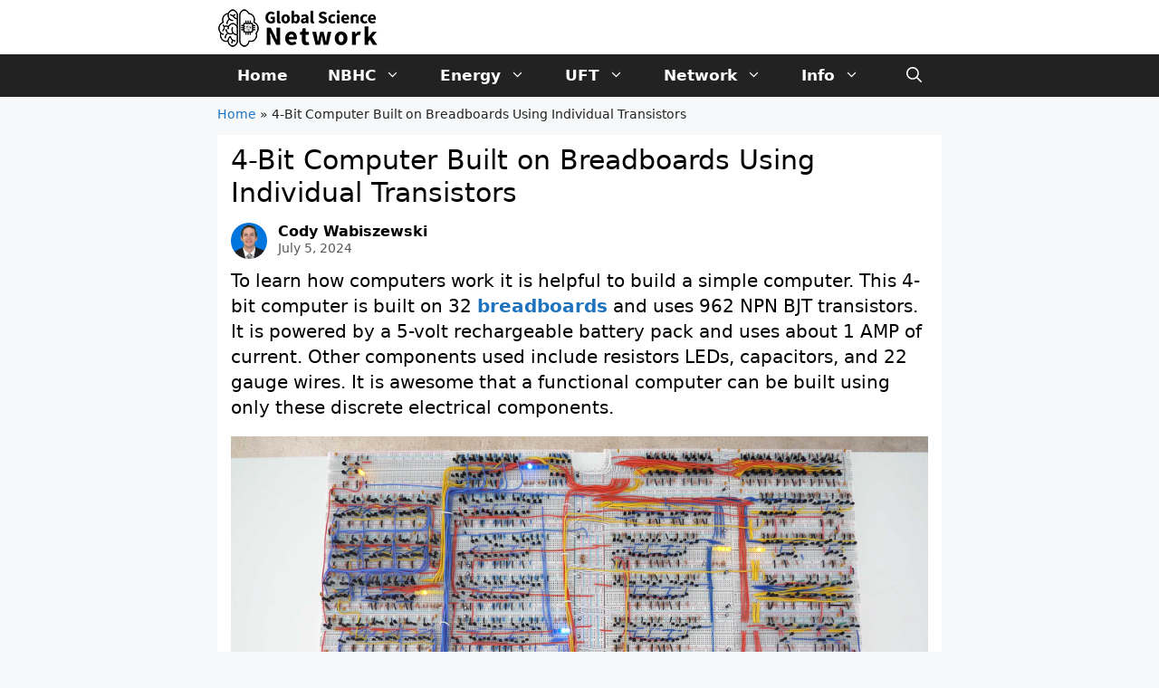

--- FILE ---
content_type: text/html; charset=UTF-8
request_url: https://www.gsnetwork.com/4-bit-computer-built-on-breadboards-using-individual-transistors/
body_size: 21072
content:
<!DOCTYPE html>
<html lang="en-US">
<head>
	<meta charset="UTF-8">
	<meta name='robots' content='index, follow, max-image-preview:large, max-snippet:-1, max-video-preview:-1' />
<meta name="viewport" content="width=device-width, initial-scale=1">
	<!-- This site is optimized with the Yoast SEO plugin v26.7 - https://yoast.com/wordpress/plugins/seo/ -->
	<title>4-Bit Computer Built on Breadboards | Using Transistors</title>
<link data-rocket-prefetch href="https://i.ytimg.com" rel="dns-prefetch">
<link data-rocket-prefetch href="https://www.googletagmanager.com" rel="dns-prefetch">
<style id="wpr-usedcss">img:is([sizes=auto i],[sizes^="auto," i]){contain-intrinsic-size:3000px 1500px}img.emoji{display:inline!important;border:none!important;box-shadow:none!important;height:1em!important;width:1em!important;margin:0 .07em!important;vertical-align:-.1em!important;background:0 0!important;padding:0!important}:where(.wp-block-button__link){border-radius:9999px;box-shadow:none;padding:calc(.667em + 2px) calc(1.333em + 2px);text-decoration:none}:root :where(.wp-block-button .wp-block-button__link.is-style-outline),:root :where(.wp-block-button.is-style-outline>.wp-block-button__link){border:2px solid;padding:.667em 1.333em}:root :where(.wp-block-button .wp-block-button__link.is-style-outline:not(.has-text-color)),:root :where(.wp-block-button.is-style-outline>.wp-block-button__link:not(.has-text-color)){color:currentColor}:root :where(.wp-block-button .wp-block-button__link.is-style-outline:not(.has-background)),:root :where(.wp-block-button.is-style-outline>.wp-block-button__link:not(.has-background)){background-color:initial;background-image:none}:where(.wp-block-calendar table:not(.has-background) th){background:#ddd}:where(.wp-block-columns){margin-bottom:1.75em}:where(.wp-block-columns.has-background){padding:1.25em 2.375em}:where(.wp-block-post-comments input[type=submit]){border:none}:where(.wp-block-cover-image:not(.has-text-color)),:where(.wp-block-cover:not(.has-text-color)){color:#fff}:where(.wp-block-cover-image.is-light:not(.has-text-color)),:where(.wp-block-cover.is-light:not(.has-text-color)){color:#000}:root :where(.wp-block-cover h1:not(.has-text-color)),:root :where(.wp-block-cover h2:not(.has-text-color)),:root :where(.wp-block-cover h3:not(.has-text-color)),:root :where(.wp-block-cover h4:not(.has-text-color)),:root :where(.wp-block-cover h5:not(.has-text-color)),:root :where(.wp-block-cover h6:not(.has-text-color)),:root :where(.wp-block-cover p:not(.has-text-color)){color:inherit}:where(.wp-block-file){margin-bottom:1.5em}:where(.wp-block-file__button){border-radius:2em;display:inline-block;padding:.5em 1em}:where(.wp-block-file__button):is(a):active,:where(.wp-block-file__button):is(a):focus,:where(.wp-block-file__button):is(a):hover,:where(.wp-block-file__button):is(a):visited{box-shadow:none;color:#fff;opacity:.85;text-decoration:none}:where(.wp-block-group.wp-block-group-is-layout-constrained){position:relative}.wp-block-image>a,.wp-block-image>figure>a{display:inline-block}.wp-block-image img{box-sizing:border-box;height:auto;max-width:100%;vertical-align:bottom}@media not (prefers-reduced-motion){.wp-block-image img.hide{visibility:hidden}.wp-block-image img.show{animation:.4s show-content-image}}.wp-block-image :where(figcaption){margin-bottom:1em;margin-top:.5em}:root :where(.wp-block-image.is-style-rounded img,.wp-block-image .is-style-rounded img){border-radius:9999px}.wp-block-image figure{margin:0}@keyframes show-content-image{0%{visibility:hidden}99%{visibility:hidden}to{visibility:visible}}:where(.wp-block-latest-comments:not([style*=line-height] .wp-block-latest-comments__comment)){line-height:1.1}:where(.wp-block-latest-comments:not([style*=line-height] .wp-block-latest-comments__comment-excerpt p)){line-height:1.8}:root :where(.wp-block-latest-posts.is-grid){padding:0}:root :where(.wp-block-latest-posts.wp-block-latest-posts__list){padding-left:0}ul{box-sizing:border-box}:root :where(.wp-block-list.has-background){padding:1.25em 2.375em}:where(.wp-block-navigation.has-background .wp-block-navigation-item a:not(.wp-element-button)),:where(.wp-block-navigation.has-background .wp-block-navigation-submenu a:not(.wp-element-button)){padding:.5em 1em}:where(.wp-block-navigation .wp-block-navigation__submenu-container .wp-block-navigation-item a:not(.wp-element-button)),:where(.wp-block-navigation .wp-block-navigation__submenu-container .wp-block-navigation-submenu a:not(.wp-element-button)),:where(.wp-block-navigation .wp-block-navigation__submenu-container .wp-block-navigation-submenu button.wp-block-navigation-item__content),:where(.wp-block-navigation .wp-block-navigation__submenu-container .wp-block-pages-list__item button.wp-block-navigation-item__content){padding:.5em 1em}:root :where(p.has-background){padding:1.25em 2.375em}:where(p.has-text-color:not(.has-link-color)) a{color:inherit}:where(.wp-block-post-comments-form) input:not([type=submit]),:where(.wp-block-post-comments-form) textarea{border:1px solid #949494;font-family:inherit;font-size:1em}:where(.wp-block-post-comments-form) input:where(:not([type=submit]):not([type=checkbox])),:where(.wp-block-post-comments-form) textarea{padding:calc(.667em + 2px)}:where(.wp-block-post-excerpt){box-sizing:border-box;margin-bottom:var(--wp--style--block-gap);margin-top:var(--wp--style--block-gap)}:where(.wp-block-preformatted.has-background){padding:1.25em 2.375em}:where(.wp-block-search__button){border:1px solid #ccc;padding:6px 10px}:where(.wp-block-search__input){font-family:inherit;font-size:inherit;font-style:inherit;font-weight:inherit;letter-spacing:inherit;line-height:inherit;text-transform:inherit}:where(.wp-block-search__button-inside .wp-block-search__inside-wrapper){border:1px solid #949494;box-sizing:border-box;padding:4px}:where(.wp-block-search__button-inside .wp-block-search__inside-wrapper) .wp-block-search__input{border:none;border-radius:0;padding:0 4px}:where(.wp-block-search__button-inside .wp-block-search__inside-wrapper) .wp-block-search__input:focus{outline:0}:where(.wp-block-search__button-inside .wp-block-search__inside-wrapper) :where(.wp-block-search__button){padding:4px 8px}:root :where(.wp-block-separator.is-style-dots){height:auto;line-height:1;text-align:center}:root :where(.wp-block-separator.is-style-dots):before{color:currentColor;content:"···";font-family:serif;font-size:1.5em;letter-spacing:2em;padding-left:2em}:root :where(.wp-block-site-logo.is-style-rounded){border-radius:9999px}:where(.wp-block-social-links:not(.is-style-logos-only)) .wp-social-link{background-color:#f0f0f0;color:#444}:where(.wp-block-social-links:not(.is-style-logos-only)) .wp-social-link-amazon{background-color:#f90;color:#fff}:where(.wp-block-social-links:not(.is-style-logos-only)) .wp-social-link-bandcamp{background-color:#1ea0c3;color:#fff}:where(.wp-block-social-links:not(.is-style-logos-only)) .wp-social-link-behance{background-color:#0757fe;color:#fff}:where(.wp-block-social-links:not(.is-style-logos-only)) .wp-social-link-bluesky{background-color:#0a7aff;color:#fff}:where(.wp-block-social-links:not(.is-style-logos-only)) .wp-social-link-codepen{background-color:#1e1f26;color:#fff}:where(.wp-block-social-links:not(.is-style-logos-only)) .wp-social-link-deviantart{background-color:#02e49b;color:#fff}:where(.wp-block-social-links:not(.is-style-logos-only)) .wp-social-link-discord{background-color:#5865f2;color:#fff}:where(.wp-block-social-links:not(.is-style-logos-only)) .wp-social-link-dribbble{background-color:#e94c89;color:#fff}:where(.wp-block-social-links:not(.is-style-logos-only)) .wp-social-link-dropbox{background-color:#4280ff;color:#fff}:where(.wp-block-social-links:not(.is-style-logos-only)) .wp-social-link-etsy{background-color:#f45800;color:#fff}:where(.wp-block-social-links:not(.is-style-logos-only)) .wp-social-link-facebook{background-color:#0866ff;color:#fff}:where(.wp-block-social-links:not(.is-style-logos-only)) .wp-social-link-fivehundredpx{background-color:#000;color:#fff}:where(.wp-block-social-links:not(.is-style-logos-only)) .wp-social-link-flickr{background-color:#0461dd;color:#fff}:where(.wp-block-social-links:not(.is-style-logos-only)) .wp-social-link-foursquare{background-color:#e65678;color:#fff}:where(.wp-block-social-links:not(.is-style-logos-only)) .wp-social-link-github{background-color:#24292d;color:#fff}:where(.wp-block-social-links:not(.is-style-logos-only)) .wp-social-link-goodreads{background-color:#eceadd;color:#382110}:where(.wp-block-social-links:not(.is-style-logos-only)) .wp-social-link-google{background-color:#ea4434;color:#fff}:where(.wp-block-social-links:not(.is-style-logos-only)) .wp-social-link-gravatar{background-color:#1d4fc4;color:#fff}:where(.wp-block-social-links:not(.is-style-logos-only)) .wp-social-link-instagram{background-color:#f00075;color:#fff}:where(.wp-block-social-links:not(.is-style-logos-only)) .wp-social-link-lastfm{background-color:#e21b24;color:#fff}:where(.wp-block-social-links:not(.is-style-logos-only)) .wp-social-link-linkedin{background-color:#0d66c2;color:#fff}:where(.wp-block-social-links:not(.is-style-logos-only)) .wp-social-link-mastodon{background-color:#3288d4;color:#fff}:where(.wp-block-social-links:not(.is-style-logos-only)) .wp-social-link-medium{background-color:#000;color:#fff}:where(.wp-block-social-links:not(.is-style-logos-only)) .wp-social-link-meetup{background-color:#f6405f;color:#fff}:where(.wp-block-social-links:not(.is-style-logos-only)) .wp-social-link-patreon{background-color:#000;color:#fff}:where(.wp-block-social-links:not(.is-style-logos-only)) .wp-social-link-pinterest{background-color:#e60122;color:#fff}:where(.wp-block-social-links:not(.is-style-logos-only)) .wp-social-link-pocket{background-color:#ef4155;color:#fff}:where(.wp-block-social-links:not(.is-style-logos-only)) .wp-social-link-reddit{background-color:#ff4500;color:#fff}:where(.wp-block-social-links:not(.is-style-logos-only)) .wp-social-link-skype{background-color:#0478d7;color:#fff}:where(.wp-block-social-links:not(.is-style-logos-only)) .wp-social-link-snapchat{background-color:#fefc00;color:#fff;stroke:#000}:where(.wp-block-social-links:not(.is-style-logos-only)) .wp-social-link-soundcloud{background-color:#ff5600;color:#fff}:where(.wp-block-social-links:not(.is-style-logos-only)) .wp-social-link-spotify{background-color:#1bd760;color:#fff}:where(.wp-block-social-links:not(.is-style-logos-only)) .wp-social-link-telegram{background-color:#2aabee;color:#fff}:where(.wp-block-social-links:not(.is-style-logos-only)) .wp-social-link-threads{background-color:#000;color:#fff}:where(.wp-block-social-links:not(.is-style-logos-only)) .wp-social-link-tiktok{background-color:#000;color:#fff}:where(.wp-block-social-links:not(.is-style-logos-only)) .wp-social-link-tumblr{background-color:#011835;color:#fff}:where(.wp-block-social-links:not(.is-style-logos-only)) .wp-social-link-twitch{background-color:#6440a4;color:#fff}:where(.wp-block-social-links:not(.is-style-logos-only)) .wp-social-link-twitter{background-color:#1da1f2;color:#fff}:where(.wp-block-social-links:not(.is-style-logos-only)) .wp-social-link-vimeo{background-color:#1eb7ea;color:#fff}:where(.wp-block-social-links:not(.is-style-logos-only)) .wp-social-link-vk{background-color:#4680c2;color:#fff}:where(.wp-block-social-links:not(.is-style-logos-only)) .wp-social-link-wordpress{background-color:#3499cd;color:#fff}:where(.wp-block-social-links:not(.is-style-logos-only)) .wp-social-link-whatsapp{background-color:#25d366;color:#fff}:where(.wp-block-social-links:not(.is-style-logos-only)) .wp-social-link-x{background-color:#000;color:#fff}:where(.wp-block-social-links:not(.is-style-logos-only)) .wp-social-link-yelp{background-color:#d32422;color:#fff}:where(.wp-block-social-links:not(.is-style-logos-only)) .wp-social-link-youtube{background-color:red;color:#fff}:where(.wp-block-social-links.is-style-logos-only) .wp-social-link{background:0 0}:where(.wp-block-social-links.is-style-logos-only) .wp-social-link svg{height:1.25em;width:1.25em}:where(.wp-block-social-links.is-style-logos-only) .wp-social-link-amazon{color:#f90}:where(.wp-block-social-links.is-style-logos-only) .wp-social-link-bandcamp{color:#1ea0c3}:where(.wp-block-social-links.is-style-logos-only) .wp-social-link-behance{color:#0757fe}:where(.wp-block-social-links.is-style-logos-only) .wp-social-link-bluesky{color:#0a7aff}:where(.wp-block-social-links.is-style-logos-only) .wp-social-link-codepen{color:#1e1f26}:where(.wp-block-social-links.is-style-logos-only) .wp-social-link-deviantart{color:#02e49b}:where(.wp-block-social-links.is-style-logos-only) .wp-social-link-discord{color:#5865f2}:where(.wp-block-social-links.is-style-logos-only) .wp-social-link-dribbble{color:#e94c89}:where(.wp-block-social-links.is-style-logos-only) .wp-social-link-dropbox{color:#4280ff}:where(.wp-block-social-links.is-style-logos-only) .wp-social-link-etsy{color:#f45800}:where(.wp-block-social-links.is-style-logos-only) .wp-social-link-facebook{color:#0866ff}:where(.wp-block-social-links.is-style-logos-only) .wp-social-link-fivehundredpx{color:#000}:where(.wp-block-social-links.is-style-logos-only) .wp-social-link-flickr{color:#0461dd}:where(.wp-block-social-links.is-style-logos-only) .wp-social-link-foursquare{color:#e65678}:where(.wp-block-social-links.is-style-logos-only) .wp-social-link-github{color:#24292d}:where(.wp-block-social-links.is-style-logos-only) .wp-social-link-goodreads{color:#382110}:where(.wp-block-social-links.is-style-logos-only) .wp-social-link-google{color:#ea4434}:where(.wp-block-social-links.is-style-logos-only) .wp-social-link-gravatar{color:#1d4fc4}:where(.wp-block-social-links.is-style-logos-only) .wp-social-link-instagram{color:#f00075}:where(.wp-block-social-links.is-style-logos-only) .wp-social-link-lastfm{color:#e21b24}:where(.wp-block-social-links.is-style-logos-only) .wp-social-link-linkedin{color:#0d66c2}:where(.wp-block-social-links.is-style-logos-only) .wp-social-link-mastodon{color:#3288d4}:where(.wp-block-social-links.is-style-logos-only) .wp-social-link-medium{color:#000}:where(.wp-block-social-links.is-style-logos-only) .wp-social-link-meetup{color:#f6405f}:where(.wp-block-social-links.is-style-logos-only) .wp-social-link-patreon{color:#000}:where(.wp-block-social-links.is-style-logos-only) .wp-social-link-pinterest{color:#e60122}:where(.wp-block-social-links.is-style-logos-only) .wp-social-link-pocket{color:#ef4155}:where(.wp-block-social-links.is-style-logos-only) .wp-social-link-reddit{color:#ff4500}:where(.wp-block-social-links.is-style-logos-only) .wp-social-link-skype{color:#0478d7}:where(.wp-block-social-links.is-style-logos-only) .wp-social-link-snapchat{color:#fff;stroke:#000}:where(.wp-block-social-links.is-style-logos-only) .wp-social-link-soundcloud{color:#ff5600}:where(.wp-block-social-links.is-style-logos-only) .wp-social-link-spotify{color:#1bd760}:where(.wp-block-social-links.is-style-logos-only) .wp-social-link-telegram{color:#2aabee}:where(.wp-block-social-links.is-style-logos-only) .wp-social-link-threads{color:#000}:where(.wp-block-social-links.is-style-logos-only) .wp-social-link-tiktok{color:#000}:where(.wp-block-social-links.is-style-logos-only) .wp-social-link-tumblr{color:#011835}:where(.wp-block-social-links.is-style-logos-only) .wp-social-link-twitch{color:#6440a4}:where(.wp-block-social-links.is-style-logos-only) .wp-social-link-twitter{color:#1da1f2}:where(.wp-block-social-links.is-style-logos-only) .wp-social-link-vimeo{color:#1eb7ea}:where(.wp-block-social-links.is-style-logos-only) .wp-social-link-vk{color:#4680c2}:where(.wp-block-social-links.is-style-logos-only) .wp-social-link-whatsapp{color:#25d366}:where(.wp-block-social-links.is-style-logos-only) .wp-social-link-wordpress{color:#3499cd}:where(.wp-block-social-links.is-style-logos-only) .wp-social-link-x{color:#000}:where(.wp-block-social-links.is-style-logos-only) .wp-social-link-yelp{color:#d32422}:where(.wp-block-social-links.is-style-logos-only) .wp-social-link-youtube{color:red}:root :where(.wp-block-social-links .wp-social-link a){padding:.25em}:root :where(.wp-block-social-links.is-style-logos-only .wp-social-link a){padding:0}:root :where(.wp-block-social-links.is-style-pill-shape .wp-social-link a){padding-left:.6666666667em;padding-right:.6666666667em}:root :where(.wp-block-tag-cloud.is-style-outline){display:flex;flex-wrap:wrap;gap:1ch}:root :where(.wp-block-tag-cloud.is-style-outline a){border:1px solid;font-size:unset!important;margin-right:0;padding:1ch 2ch;text-decoration:none!important}:root :where(.wp-block-table-of-contents){box-sizing:border-box}:where(.wp-block-term-description){box-sizing:border-box;margin-bottom:var(--wp--style--block-gap);margin-top:var(--wp--style--block-gap)}:where(pre.wp-block-verse){font-family:inherit}.entry-content{counter-reset:footnotes}:root{--wp--preset--font-size--normal:16px;--wp--preset--font-size--huge:42px}.screen-reader-text{border:0;clip-path:inset(50%);height:1px;margin:-1px;overflow:hidden;padding:0;position:absolute;width:1px;word-wrap:normal!important}.screen-reader-text:focus{background-color:#ddd;clip-path:none;color:#444;display:block;font-size:1em;height:auto;left:5px;line-height:normal;padding:15px 23px 14px;text-decoration:none;top:5px;width:auto;z-index:100000}html :where(.has-border-color){border-style:solid}html :where([style*=border-top-color]){border-top-style:solid}html :where([style*=border-right-color]){border-right-style:solid}html :where([style*=border-bottom-color]){border-bottom-style:solid}html :where([style*=border-left-color]){border-left-style:solid}html :where([style*=border-width]){border-style:solid}html :where([style*=border-top-width]){border-top-style:solid}html :where([style*=border-right-width]){border-right-style:solid}html :where([style*=border-bottom-width]){border-bottom-style:solid}html :where([style*=border-left-width]){border-left-style:solid}html :where(img[class*=wp-image-]){height:auto;max-width:100%}:where(figure){margin:0 0 1em}html :where(.is-position-sticky){--wp-admin--admin-bar--position-offset:var(--wp-admin--admin-bar--height,0px)}@media screen and (max-width:600px){html :where(.is-position-sticky){--wp-admin--admin-bar--position-offset:0px}}:root{--wp--preset--aspect-ratio--square:1;--wp--preset--aspect-ratio--4-3:4/3;--wp--preset--aspect-ratio--3-4:3/4;--wp--preset--aspect-ratio--3-2:3/2;--wp--preset--aspect-ratio--2-3:2/3;--wp--preset--aspect-ratio--16-9:16/9;--wp--preset--aspect-ratio--9-16:9/16;--wp--preset--color--black:#000000;--wp--preset--color--cyan-bluish-gray:#abb8c3;--wp--preset--color--white:#ffffff;--wp--preset--color--pale-pink:#f78da7;--wp--preset--color--vivid-red:#cf2e2e;--wp--preset--color--luminous-vivid-orange:#ff6900;--wp--preset--color--luminous-vivid-amber:#fcb900;--wp--preset--color--light-green-cyan:#7bdcb5;--wp--preset--color--vivid-green-cyan:#00d084;--wp--preset--color--pale-cyan-blue:#8ed1fc;--wp--preset--color--vivid-cyan-blue:#0693e3;--wp--preset--color--vivid-purple:#9b51e0;--wp--preset--color--contrast:var(--contrast);--wp--preset--color--contrast-2:var(--contrast-2);--wp--preset--color--contrast-3:var(--contrast-3);--wp--preset--color--base:var(--base);--wp--preset--color--base-2:var(--base-2);--wp--preset--color--base-3:var(--base-3);--wp--preset--color--accent:var(--accent);--wp--preset--gradient--vivid-cyan-blue-to-vivid-purple:linear-gradient(135deg,rgba(6, 147, 227, 1) 0%,rgb(155, 81, 224) 100%);--wp--preset--gradient--light-green-cyan-to-vivid-green-cyan:linear-gradient(135deg,rgb(122, 220, 180) 0%,rgb(0, 208, 130) 100%);--wp--preset--gradient--luminous-vivid-amber-to-luminous-vivid-orange:linear-gradient(135deg,rgba(252, 185, 0, 1) 0%,rgba(255, 105, 0, 1) 100%);--wp--preset--gradient--luminous-vivid-orange-to-vivid-red:linear-gradient(135deg,rgba(255, 105, 0, 1) 0%,rgb(207, 46, 46) 100%);--wp--preset--gradient--very-light-gray-to-cyan-bluish-gray:linear-gradient(135deg,rgb(238, 238, 238) 0%,rgb(169, 184, 195) 100%);--wp--preset--gradient--cool-to-warm-spectrum:linear-gradient(135deg,rgb(74, 234, 220) 0%,rgb(151, 120, 209) 20%,rgb(207, 42, 186) 40%,rgb(238, 44, 130) 60%,rgb(251, 105, 98) 80%,rgb(254, 248, 76) 100%);--wp--preset--gradient--blush-light-purple:linear-gradient(135deg,rgb(255, 206, 236) 0%,rgb(152, 150, 240) 100%);--wp--preset--gradient--blush-bordeaux:linear-gradient(135deg,rgb(254, 205, 165) 0%,rgb(254, 45, 45) 50%,rgb(107, 0, 62) 100%);--wp--preset--gradient--luminous-dusk:linear-gradient(135deg,rgb(255, 203, 112) 0%,rgb(199, 81, 192) 50%,rgb(65, 88, 208) 100%);--wp--preset--gradient--pale-ocean:linear-gradient(135deg,rgb(255, 245, 203) 0%,rgb(182, 227, 212) 50%,rgb(51, 167, 181) 100%);--wp--preset--gradient--electric-grass:linear-gradient(135deg,rgb(202, 248, 128) 0%,rgb(113, 206, 126) 100%);--wp--preset--gradient--midnight:linear-gradient(135deg,rgb(2, 3, 129) 0%,rgb(40, 116, 252) 100%);--wp--preset--font-size--small:13px;--wp--preset--font-size--medium:20px;--wp--preset--font-size--large:36px;--wp--preset--font-size--x-large:42px;--wp--preset--spacing--20:0.44rem;--wp--preset--spacing--30:0.67rem;--wp--preset--spacing--40:1rem;--wp--preset--spacing--50:1.5rem;--wp--preset--spacing--60:2.25rem;--wp--preset--spacing--70:3.38rem;--wp--preset--spacing--80:5.06rem;--wp--preset--shadow--natural:6px 6px 9px rgba(0, 0, 0, .2);--wp--preset--shadow--deep:12px 12px 50px rgba(0, 0, 0, .4);--wp--preset--shadow--sharp:6px 6px 0px rgba(0, 0, 0, .2);--wp--preset--shadow--outlined:6px 6px 0px -3px rgba(255, 255, 255, 1),6px 6px rgba(0, 0, 0, 1);--wp--preset--shadow--crisp:6px 6px 0px rgba(0, 0, 0, 1)}:where(.is-layout-flex){gap:.5em}:where(.is-layout-grid){gap:.5em}:where(.wp-block-post-template.is-layout-flex){gap:1.25em}:where(.wp-block-post-template.is-layout-grid){gap:1.25em}:where(.wp-block-columns.is-layout-flex){gap:2em}:where(.wp-block-columns.is-layout-grid){gap:2em}:root :where(.wp-block-pullquote){font-size:1.5em;line-height:1.6}#toc_container li,#toc_container ul{margin:0;padding:0}#toc_container ul ul{margin-left:1.5em}#toc_container{background:#f9f9f9;border:1px solid #aaa;padding:10px;margin-bottom:1em;width:auto;display:table;font-size:95%}#toc_container span.toc_toggle{font-weight:400;font-size:90%}#toc_container a{text-decoration:none;text-shadow:none}#toc_container a:hover{text-decoration:underline}div#toc_container{background:#f4f4f4;border:1px solid #aaa;width:100%}div#toc_container ul li{font-size:100%}.comment-respond{margin-top:0}.comment-form>.form-submit{margin-bottom:0}.comment-form input,.comment-form-comment{margin-bottom:10px}.comment-form-comment textarea{resize:vertical}.comment-form #author,.comment-form #email,.comment-form #url{display:block}#cancel-comment-reply-link{padding-left:10px}.footer-widgets-container{padding:40px}.inside-footer-widgets{display:flex}.inside-footer-widgets>div{flex:1 1 0}.site-footer .footer-widgets-container .inner-padding{padding:0 0 0 40px}.site-footer .footer-widgets-container .inside-footer-widgets{margin-left:-40px}.site-footer:not(.footer-bar-active) .copyright-bar{margin:0 auto}@media (max-width:768px){.inside-footer-widgets{flex-direction:column}.inside-footer-widgets>div:not(:last-child){margin-bottom:40px}.site-footer .footer-widgets .footer-widgets-container .inside-footer-widgets{margin:0}.site-footer .footer-widgets .footer-widgets-container .inner-padding{padding:0}}body,dl,dt,fieldset,figure,h1,h2,h3,html,iframe,legend,li,p,textarea,ul{margin:0;padding:0;border:0}html{font-family:sans-serif;-webkit-text-size-adjust:100%;-ms-text-size-adjust:100%;-webkit-font-smoothing:antialiased;-moz-osx-font-smoothing:grayscale}main{display:block}progress{vertical-align:baseline}html{box-sizing:border-box}*,::after,::before{box-sizing:inherit}button,input,optgroup,select,textarea{font-family:inherit;font-size:100%;margin:0}[type=search]{-webkit-appearance:textfield;outline-offset:-2px}[type=search]::-webkit-search-decoration{-webkit-appearance:none}::-moz-focus-inner{border-style:none;padding:0}body,button,input,select,textarea{font-family:-apple-system,system-ui,BlinkMacSystemFont,"Segoe UI",Helvetica,Arial,sans-serif,"Apple Color Emoji","Segoe UI Emoji","Segoe UI Symbol";font-weight:400;text-transform:none;font-size:17px;line-height:1.5}p{margin-bottom:1.5em}h1,h2,h3{font-family:inherit;font-size:100%;font-style:inherit;font-weight:inherit}table{border:1px solid rgba(0,0,0,.1)}table{border-collapse:separate;border-spacing:0;border-width:1px 0 0 1px;margin:0 0 1.5em;width:100%}fieldset{padding:0;border:0;min-width:inherit}fieldset legend{padding:0;margin-bottom:1.5em}h1{font-size:42px;margin-bottom:20px;line-height:1.2em;font-weight:400;text-transform:none}h2{font-size:35px;margin-bottom:20px;line-height:1.2em;font-weight:400;text-transform:none}h3{font-size:29px;margin-bottom:20px;line-height:1.2em;font-weight:400;text-transform:none}ul{margin:0 0 1.5em 3em}ul{list-style:disc}li>ul{margin-bottom:0;margin-left:1.5em}dt{font-weight:700}strong{font-weight:700}em{font-style:italic}address{margin:0 0 1.5em}code,tt{font:15px Monaco,Consolas,"Andale Mono","DejaVu Sans Mono",monospace}small{font-size:75%}figure{margin:0}table{margin:0 0 1.5em;width:100%}img{height:auto;max-width:100%}button,input[type=button],input[type=reset],input[type=submit]{background:#55555e;color:#fff;border:1px solid transparent;cursor:pointer;-webkit-appearance:button;padding:10px 20px}input[type=email],input[type=number],input[type=password],input[type=search],input[type=text],input[type=url],select,textarea{border:1px solid;border-radius:0;padding:10px 15px;max-width:100%}textarea{width:100%}a,button,input{transition:color .1s ease-in-out,background-color .1s ease-in-out}a{text-decoration:none}.button{padding:10px 20px;display:inline-block}.using-mouse :focus{outline:0}.using-mouse ::-moz-focus-inner{border:0}.size-full{max-width:100%;height:auto}.screen-reader-text{border:0;clip:rect(1px,1px,1px,1px);-webkit-clip-path:inset(50%);clip-path:inset(50%);height:1px;margin:-1px;overflow:hidden;padding:0;position:absolute!important;width:1px;word-wrap:normal!important}.screen-reader-text:focus{background-color:#f1f1f1;border-radius:3px;box-shadow:0 0 2px 2px rgba(0,0,0,.6);clip:auto!important;-webkit-clip-path:none;clip-path:none;color:#21759b;display:block;font-size:.875rem;font-weight:700;height:auto;left:5px;line-height:normal;padding:15px 23px 14px;text-decoration:none;top:5px;width:auto;z-index:100000}#primary[tabindex="-1"]:focus{outline:0}.main-navigation{z-index:100;padding:0;clear:both;display:block}.main-navigation a{display:block;text-decoration:none;font-weight:400;text-transform:none;font-size:15px}.main-navigation ul{list-style:none;margin:0;padding-left:0}.main-navigation .main-nav ul li a{padding-left:20px;padding-right:20px;line-height:60px}.inside-navigation{position:relative}.main-navigation .inside-navigation{display:flex;align-items:center;flex-wrap:wrap;justify-content:space-between}.main-navigation .main-nav>ul{display:flex;flex-wrap:wrap;align-items:center}.main-navigation li{position:relative}.main-navigation .menu-bar-items{display:flex;align-items:center;font-size:15px}.main-navigation .menu-bar-items a{color:inherit}.main-navigation .menu-bar-item{position:relative}.main-navigation .menu-bar-item.search-item{z-index:20}.main-navigation .menu-bar-item>a{padding-left:20px;padding-right:20px;line-height:60px}.main-navigation ul ul{display:block;box-shadow:1px 1px 0 rgba(0,0,0,.1);float:left;position:absolute;left:-99999px;opacity:0;z-index:99999;width:200px;text-align:left;top:auto;transition:opacity 80ms linear;transition-delay:0s;pointer-events:none;height:0;overflow:hidden}.main-navigation ul ul a{display:block}.main-navigation ul ul li{width:100%}.main-navigation .main-nav ul ul li a{line-height:normal;padding:10px 20px;font-size:14px}.main-navigation .main-nav ul li.menu-item-has-children>a{padding-right:0;position:relative}.main-navigation.sub-menu-left ul ul{box-shadow:-1px 1px 0 rgba(0,0,0,.1)}.main-navigation.sub-menu-left .sub-menu{right:0}.main-navigation:not(.toggled) ul li.sfHover>ul,.main-navigation:not(.toggled) ul li:hover>ul{left:auto;opacity:1;transition-delay:150ms;pointer-events:auto;height:auto;overflow:visible}.main-navigation:not(.toggled) ul ul li.sfHover>ul,.main-navigation:not(.toggled) ul ul li:hover>ul{left:100%;top:0}.main-navigation.sub-menu-left:not(.toggled) ul ul li.sfHover>ul,.main-navigation.sub-menu-left:not(.toggled) ul ul li:hover>ul{right:100%;left:auto}.menu-item-has-children .dropdown-menu-toggle{display:inline-block;height:100%;clear:both;padding-right:20px;padding-left:10px}.menu-item-has-children ul .dropdown-menu-toggle{padding-top:10px;padding-bottom:10px;margin-top:-10px}nav ul ul .menu-item-has-children .dropdown-menu-toggle{float:right}.site-header{position:relative}.inside-header{padding:20px 40px}.site-logo{display:inline-block;max-width:100%}.site-header .header-image{vertical-align:middle}.inside-header{display:flex;align-items:center}.header-widget{margin-left:auto}.header-widget p:last-child{margin-bottom:0}.entry-header .gp-icon,.posted-on .updated{display:none}.byline,.single .byline{display:inline}footer.entry-meta .byline,footer.entry-meta .posted-on{display:block}.entry-content:not(:first-child){margin-top:2em}.entry-header,.site-content{word-wrap:break-word}.entry-title{margin-bottom:0}.entry-meta{font-size:85%;margin-top:.5em;line-height:1.5}footer.entry-meta{margin-top:2em}.entry-content>p:last-child{margin-bottom:0}iframe,object{max-width:100%}.widget select{max-width:100%}.footer-widgets .widget :last-child{margin-bottom:0}.widget-title{margin-bottom:30px;font-size:20px;line-height:1.5;font-weight:400;text-transform:none}.widget ul{margin:0}.widget .search-field{width:100%}.widget .search-form{display:flex}.footer-widgets .widget{margin-bottom:30px}.footer-widgets .widget:last-child{margin-bottom:0}.widget ul li{list-style-type:none;position:relative;margin-bottom:.5em}.widget ul li ul{margin-left:1em;margin-top:.5em}.site-content{display:flex}.grid-container{margin-left:auto;margin-right:auto;max-width:1200px}.site-main>*{margin-bottom:20px}.separate-containers .comments-area,.separate-containers .inside-article{padding:40px}.separate-containers .site-main{margin:20px}.separate-containers.no-sidebar .site-main{margin-left:0;margin-right:0}.separate-containers .site-main>:last-child{margin-bottom:0}.inside-site-info{display:flex;align-items:center;justify-content:center;padding:20px 40px}.site-info{text-align:center;font-size:15px}.gp-icon{display:inline-flex;align-self:center}.gp-icon svg{height:1em;width:1em;top:.125em;position:relative;fill:currentColor}.close-search .icon-search svg:first-child,.icon-menu-bars svg:nth-child(2),.icon-search svg:nth-child(2),.toggled .icon-menu-bars svg:first-child{display:none}.close-search .icon-search svg:nth-child(2),.toggled .icon-menu-bars svg:nth-child(2){display:block}.entry-meta .gp-icon{margin-right:.6em;opacity:.7}nav.toggled .icon-arrow-right svg{transform:rotate(90deg)}nav.toggled .sfHover>a>.dropdown-menu-toggle .gp-icon svg{transform:rotate(180deg)}nav.toggled .sfHover>a>.dropdown-menu-toggle .gp-icon.icon-arrow-right svg{transform:rotate(270deg)}.container.grid-container{width:auto}.menu-toggle{display:none}.menu-toggle{padding:0 20px;line-height:60px;margin:0;font-weight:400;text-transform:none;font-size:15px;cursor:pointer}.menu-toggle .mobile-menu{padding-left:3px}.menu-toggle .gp-icon+.mobile-menu{padding-left:9px}.menu-toggle .mobile-menu:empty{display:none}button.menu-toggle{background-color:transparent;flex-grow:1;border:0;text-align:center}button.menu-toggle:active,button.menu-toggle:focus,button.menu-toggle:hover{background-color:transparent}.has-menu-bar-items button.menu-toggle{flex-grow:0}nav.toggled ul ul.sub-menu{width:100%}.toggled .menu-item-has-children .dropdown-menu-toggle{padding-left:20px}.main-navigation.toggled .main-nav{flex-basis:100%;order:3}.main-navigation.toggled .main-nav>ul{display:block}.main-navigation.toggled .main-nav li{width:100%;text-align:left}.main-navigation.toggled .main-nav ul ul{transition:0s;visibility:hidden;box-shadow:none;border-bottom:1px solid rgba(0,0,0,.05)}.main-navigation.toggled .main-nav ul ul li:last-child>ul{border-bottom:0}.main-navigation.toggled .main-nav ul ul.toggled-on{position:relative;top:0;left:auto!important;right:auto!important;width:100%;pointer-events:auto;height:auto;opacity:1;display:block;visibility:visible;float:none}.main-navigation.toggled .menu-item-has-children .dropdown-menu-toggle{float:right}.mobile-menu-control-wrapper{display:none;margin-left:auto;align-items:center}@media (max-width:768px){a,body,button,input,select,textarea{transition:all 0s ease-in-out}.inside-header{flex-direction:column;text-align:center}.site-header .header-widget{margin-top:1.5em;margin-left:auto;margin-right:auto;text-align:center}.site-content{flex-direction:column}.container .site-content .content-area{width:auto}#main{margin-left:0;margin-right:0}body:not(.no-sidebar) #main{margin-bottom:0}.entry-meta{font-size:inherit}.entry-meta a{line-height:1.8em}}body{background-color:#f7f8f9;color:#222}a{color:#1e73be}a:active,a:focus,a:hover{color:#000}.grid-container{max-width:800px}.site-header .header-image{width:178px}.navigation-search{position:absolute;left:-99999px;pointer-events:none;visibility:hidden;z-index:20;width:100%;top:0;transition:opacity .1s ease-in-out;opacity:0}.navigation-search.nav-search-active{left:0;right:0;pointer-events:auto;visibility:visible;opacity:1}.navigation-search input[type=search]{outline:0;border:0;vertical-align:bottom;line-height:1;opacity:.9;width:100%;z-index:20;border-radius:0;-webkit-appearance:none;height:60px}.navigation-search input::-ms-clear{display:none;width:0;height:0}.navigation-search input::-ms-reveal{display:none;width:0;height:0}.navigation-search input::-webkit-search-cancel-button,.navigation-search input::-webkit-search-decoration,.navigation-search input::-webkit-search-results-button,.navigation-search input::-webkit-search-results-decoration{display:none}:root{--contrast:#222222;--contrast-2:#575760;--contrast-3:#b2b2be;--base:#f0f0f0;--base-2:#f7f8f9;--base-3:#ffffff;--accent:#1e73be}body,button,input,select,textarea{font-family:-apple-system,system-ui,BlinkMacSystemFont,"Segoe UI",Helvetica,Arial,sans-serif,"Apple Color Emoji","Segoe UI Emoji","Segoe UI Symbol";font-size:20px}body{line-height:1.4}p{margin-bottom:1.2em}.entry-content>[class*=wp-block-]:not(:last-child):not(.wp-block-heading){margin-bottom:1.2em}.main-navigation a,.menu-toggle{font-weight:700;font-size:17px}.main-navigation .menu-bar-items{font-size:17px}.main-navigation .main-nav ul ul li a{font-size:14px}.footer-widgets .widget{font-size:17px}h1{font-size:30px}h2{font-family:Tahoma,Geneva,sans-serif;font-weight:600;font-size:25px}h3{font-family:Verdana,Geneva,sans-serif;font-size:20px}.site-header{background-color:#fff;color:#3a3a3a}.site-header a{color:#3a3a3a}.main-navigation,.main-navigation ul ul{background-color:#222}.main-navigation .main-nav ul li a,.main-navigation .menu-bar-items,.main-navigation .menu-toggle{color:#fff}.main-navigation .main-nav ul li.sfHover:not([class*=current-menu-])>a,.main-navigation .main-nav ul li:not([class*=current-menu-]):focus>a,.main-navigation .main-nav ul li:not([class*=current-menu-]):hover>a,.main-navigation .menu-bar-item.sfHover>a,.main-navigation .menu-bar-item:hover>a{color:#fff;background-color:#3f3f3f}button.menu-toggle:focus,button.menu-toggle:hover{color:#fff}.main-navigation .main-nav ul li[class*=current-menu-]>a{color:#fff;background-color:#222}.main-navigation .main-nav ul li.search-item.active>a,.main-navigation .menu-bar-items .search-item.active>a,.navigation-search input[type=search],.navigation-search input[type=search]:active,.navigation-search input[type=search]:focus{color:#fff;background-color:#3f3f3f}.main-navigation ul ul{background-color:#222}.main-navigation .main-nav ul ul li a{color:#fff}.main-navigation .main-nav ul ul li.sfHover:not([class*=current-menu-])>a,.main-navigation .main-nav ul ul li:not([class*=current-menu-]):focus>a,.main-navigation .main-nav ul ul li:not([class*=current-menu-]):hover>a{color:#7a8896;background-color:#4f4f4f}.main-navigation .main-nav ul ul li[class*=current-menu-]>a{color:#fff;background-color:#4f4f4f}.separate-containers .comments-area,.separate-containers .inside-article{color:#000;background-color:#fff}.entry-title a{color:#222}.entry-title a:hover{color:#55555e}.entry-meta{color:#595959}.entry-meta a{color:#020202}.entry-meta a:hover{color:#1e73be}h1{color:#000}h2{color:#000}h3{color:#000}.footer-widgets{color:#a5a5a5;background-color:#070707}.footer-widgets a{color:#a5a5a5}.footer-widgets a:hover{color:#1e73be}.footer-widgets .widget-title{color:#a5a5a5}.site-info{color:#fff;background-color:#222}.site-info a{color:#fff}.site-info a:hover{color:#d3d3d3}input[type=email],input[type=number],input[type=password],input[type=search],input[type=text],input[type=url],select,textarea{color:#666;background-color:#fafafa;border-color:#ccc}input[type=email]:focus,input[type=number]:focus,input[type=password]:focus,input[type=search]:focus,input[type=text]:focus,input[type=url]:focus,select:focus,textarea:focus{color:#666;background-color:#fff;border-color:#bfbfbf}a.button,button,html input[type=button],input[type=reset],input[type=submit]{color:#fff;background-color:#55555e}a.button:focus,a.button:hover,button:focus,button:hover,html input[type=button]:focus,html input[type=button]:hover,input[type=reset]:focus,input[type=reset]:hover,input[type=submit]:focus,input[type=submit]:hover{color:#fff;background-color:#3f4047}:root{--gp-search-modal-bg-color:var(--base-3);--gp-search-modal-text-color:var(--contrast);--gp-search-modal-overlay-bg-color:rgba(0, 0, 0, .2)}.inside-header{padding:8px 0 6px}.inside-header.grid-container{max-width:800px}.separate-containers .comments-area,.separate-containers .inside-article{padding:10px 15px 40px}.main-navigation .main-nav ul li a,.main-navigation .menu-bar-item>a,.menu-toggle{padding-left:22px;padding-right:22px;line-height:47px}.main-navigation .main-nav ul ul li a{padding:10px 22px}.main-navigation ul ul{width:220px}.navigation-search input[type=search]{height:47px}.menu-item-has-children .dropdown-menu-toggle{padding-right:22px}.footer-widgets-container{padding:40px 40px 40px 45px}.footer-widgets-container.grid-container{max-width:885px}.inside-site-info{padding:20px}.inside-site-info.grid-container{max-width:840px}.site-content .content-area{width:100%}@media (max-width:768px){h1{font-size:30px}h2{font-size:25px}h3{font-size:24px}.main-navigation .menu-bar-item.sfHover>a,.main-navigation .menu-bar-item:hover>a{background:0 0;color:#fff}.separate-containers .comments-area,.separate-containers .inside-article{padding:30px}.inside-header{padding-top:0;padding-right:0;padding-bottom:0;padding-left:0}.footer-widgets-container{padding-top:30px;padding-right:30px;padding-bottom:30px;padding-left:30px}.inside-site-info{padding-right:30px;padding-left:30px}.main-navigation .menu-toggle{display:block}.main-navigation ul,.main-navigation:not(.slideout-navigation):not(.toggled) .main-nav>ul{display:none}.main-navigation .main-nav ul li a,.main-navigation .menu-bar-item>a,.main-navigation .menu-toggle,.main-navigation .mobile-bar-items a{line-height:52px}.main-navigation .site-logo.navigation-logo img,.mobile-header-navigation .site-logo.mobile-header-logo img,.navigation-search input[type=search]{height:52px}}.site-logo.mobile-header-logo{display:flex;align-items:center;order:0;margin-right:10px}.site-logo.mobile-header-logo img{position:relative;padding:10px 0;display:block;transition:height .3s ease}.main-navigation.mobile-header-navigation{display:none;float:none;margin-bottom:0}.mobile-header-navigation.is_stuck{box-shadow:0 2px 2px -2px rgba(0,0,0,.2)}.main-navigation .menu-toggle{flex-grow:1;width:auto}.main-navigation.has-branding .menu-toggle,.main-navigation.has-sticky-branding.navigation-stick .menu-toggle{flex-grow:0;padding-right:20px;order:2}.main-navigation:not(.slideout-navigation) .mobile-bar-items+.menu-toggle{text-align:left}.main-navigation.has-sticky-branding:not(.has-branding):not(.navigation-stick) .navigation-branding{display:none}.main-navigation.has-branding:not([class*=nav-align-]):not(.mobile-header-navigation) .inside-navigation,.main-navigation.has-sticky-branding.navigation-stick:not([class*=nav-align-]):not(.mobile-header-navigation) .inside-navigation{justify-content:flex-start}.main-navigation.has-branding:not([class*=nav-align-]):not(.mobile-header-navigation) .menu-bar-items,.main-navigation.has-sticky-branding.navigation-stick:not([class*=nav-align-]):not(.mobile-header-navigation) .menu-bar-items{margin-left:auto}.mobile-header-navigation.has-menu-bar-items .mobile-header-logo{margin-right:auto}.main-navigation.has-branding.grid-container .navigation-branding,.main-navigation.has-branding:not(.grid-container) .inside-navigation:not(.grid-container) .navigation-branding{margin-left:10px}.site-logo.mobile-header-logo img{height:47px;width:auto}@media (max-width:768px){#site-navigation,.site-header{display:none!important;opacity:0}#mobile-header{display:block!important;width:100%!important}#mobile-header .main-nav>ul{display:none}#mobile-header .menu-toggle,#mobile-header .mobile-bar-items,#mobile-header.toggled .main-nav>ul{display:block}#mobile-header .main-nav{-ms-flex:0 0 100%;flex:0 0 100%;-webkit-box-ordinal-group:5;-ms-flex-order:4;order:4}.main-navigation.has-branding.nav-align-center .menu-bar-items,.main-navigation.has-sticky-branding.navigation-stick.nav-align-center .menu-bar-items{margin-left:auto}.mobile-header-navigation .site-logo{margin-left:10px}.site-logo.mobile-header-logo{height:52px}.single-post .entry-meta .meta-data .posted-on{margin-top:-7px}}.saboxplugin-wrap{-webkit-box-sizing:border-box;-moz-box-sizing:border-box;-ms-box-sizing:border-box;box-sizing:border-box;border:1px solid #eee;width:100%;clear:both;display:block;overflow:hidden;word-wrap:break-word;position:relative}.saboxplugin-wrap .saboxplugin-gravatar{float:left;padding:0 20px 20px}.saboxplugin-wrap .saboxplugin-gravatar img{max-width:100px;height:auto;border-radius:0}.saboxplugin-wrap .saboxplugin-authorname{font-size:18px;line-height:1;margin:20px 0 0 20px;display:block}.saboxplugin-wrap .saboxplugin-authorname a{text-decoration:none}.saboxplugin-wrap .saboxplugin-authorname a:focus{outline:0}.saboxplugin-wrap .saboxplugin-desc{display:block;margin:5px 20px}.saboxplugin-wrap .saboxplugin-desc a{text-decoration:underline}.saboxplugin-wrap .saboxplugin-desc p{margin:5px 0 12px}.clearfix:after,.clearfix:before{content:' ';display:table;line-height:0;clear:both}@media screen and (max-width:480px){.saboxplugin-wrap{text-align:center}.saboxplugin-wrap .saboxplugin-gravatar{float:none;padding:20px 0;text-align:center;margin:0 auto;display:block}.saboxplugin-wrap .saboxplugin-gravatar img{float:none;display:inline-block;display:-moz-inline-stack;vertical-align:middle;zoom:1}.saboxplugin-wrap .saboxplugin-desc{margin:0 10px 20px;text-align:center}.saboxplugin-wrap .saboxplugin-authorname{text-align:center;margin:10px 0 20px}}body .saboxplugin-authorname a,body .saboxplugin-authorname a:hover{box-shadow:none;-webkit-box-shadow:none}.saboxplugin-wrap{margin-top:0;margin-bottom:0;padding:0}.saboxplugin-wrap .saboxplugin-authorname{font-size:18px;line-height:25px}.saboxplugin-wrap .saboxplugin-desc,.saboxplugin-wrap .saboxplugin-desc p{font-size:18px!important;line-height:25px!important}h3{font-weight:700}#main.site-main{margin-top:10px}footer.entry-meta{margin:0}.inside-article .entry-content{margin:10px 0 0}p{margin:0 0 18px}.footer-widget-1{color:#fff}[role=button]:not(.dropdown-menu-toggle){font-family:Arial;display:block;border-radius:4px;-moz-border-radius:4px;-webkit-border-radius:4px;background-color:#243abf;border:none;color:#fff;text-align:center;font-size:18px;padding:10px 26px;cursor:pointer;margin:27px auto 0;width:258px}[role=button]:not(.dropdown-menu-toggle):after{content:"\00BB";margin-left:6px}[role=button]:hover{color:#fff}[role=button]:visited{color:#fff}[role=button]:focus{color:#fff}br{display:block;content:"";margin-top:5px}.inside-article img{display:block;margin:0 auto}a:visited{color:#1e73be}h2.entry-title a{color:#000}#footer-widgets{background-color:#222}#menu-footer-menu a{font-weight:700;font-size:18px;color:#fff}.footer-widgets .widget-title{color:#fff}.grid-container .yoast-breadcrumb{margin-bottom:-5px;font-size:14px}.copyright-bar{text-decoration:none;font-family:Roboto,trebuchet ms;font-style:normal;font-weight:700;font-size:16px;color:#fff}.single-post .entry-meta .meta-gravatar img{border-radius:50%}.single-post .entry-meta,.single-post .entry-meta .meta-data{display:flex}.single .byline{font-weight:700}.single-post .entry-meta .meta-data .posted-on{font-size:14px}.single-post .entry-meta .meta-data{flex-direction:column;margin-left:.75em}.single-post .entry-meta{margin-top:15px;line-height:1.2em;font-size:16px}.byline .author a{pointer-events:none}a.vcard.author{pointer-events:none}span.author.vcard a{color:#000}@media (max-width:768px){.mobile-header-navigation .site-logo.mobile-header-logo img{height:46px;width:178px}.site-logo.mobile-header-logo img{padding:0!important}}.su-u-responsive-media-yes{position:relative;padding-bottom:56.25%;height:0;overflow:hidden}.su-u-responsive-media-yes iframe,.su-u-responsive-media-yes object{position:absolute;top:0;left:0;width:100%;height:100%}.su-youtube{margin:0 0 1.5em}.su-youtube iframe{border:none!important}</style><link rel="preload" data-rocket-preload as="image" href="https://www.gsnetwork.com/wp-content/uploads/2023/09/4-bit-computer-built-with-individual-transistors-on-breadboards.jpg" fetchpriority="high">
	<meta name="description" content="A 4-bit computer is built on 32 breadboards using 962 NPN transistors." />
	<link rel="canonical" href="https://www.gsnetwork.com/4-bit-computer-built-on-breadboards-using-individual-transistors/" />
	<meta property="og:locale" content="en_US" />
	<meta property="og:type" content="article" />
	<meta property="og:title" content="4-Bit Computer Built on Breadboards | Using Transistors" />
	<meta property="og:description" content="A 4-bit computer is built on 32 breadboards using 962 NPN transistors." />
	<meta property="og:url" content="https://www.gsnetwork.com/4-bit-computer-built-on-breadboards-using-individual-transistors/" />
	<meta property="og:site_name" content="Global Science Network" />
	<meta property="article:published_time" content="2024-07-05T13:29:07+00:00" />
	<meta property="article:modified_time" content="2024-07-06T08:09:35+00:00" />
	<meta property="og:image" content="https://www.gsnetwork.com/wp-content/uploads/2023/09/4-bit-computer-built-with-individual-transistors-on-breadboards.jpg" />
	<meta property="og:image:width" content="1920" />
	<meta property="og:image:height" content="1080" />
	<meta property="og:image:type" content="image/jpeg" />
	<meta name="author" content="Cody Wabiszewski" />
	<meta name="twitter:card" content="summary_large_image" />
	<meta name="twitter:label1" content="Written by" />
	<meta name="twitter:data1" content="Cody Wabiszewski" />
	<meta name="twitter:label2" content="Est. reading time" />
	<meta name="twitter:data2" content="7 minutes" />
	<script type="application/ld+json" class="yoast-schema-graph">{"@context":"https://schema.org","@graph":[{"@type":"Article","@id":"https://www.gsnetwork.com/4-bit-computer-built-on-breadboards-using-individual-transistors/#article","isPartOf":{"@id":"https://www.gsnetwork.com/4-bit-computer-built-on-breadboards-using-individual-transistors/"},"author":{"name":"Cody Wabiszewski","@id":"https://www.gsnetwork.com/#/schema/person/719b2546e29607e3d2fa1b498fc9bd32"},"headline":"4-Bit Computer Built on Breadboards Using Individual Transistors","datePublished":"2024-07-05T13:29:07+00:00","dateModified":"2024-07-06T08:09:35+00:00","mainEntityOfPage":{"@id":"https://www.gsnetwork.com/4-bit-computer-built-on-breadboards-using-individual-transistors/"},"wordCount":1427,"commentCount":0,"publisher":{"@id":"https://www.gsnetwork.com/#organization"},"image":{"@id":"https://www.gsnetwork.com/4-bit-computer-built-on-breadboards-using-individual-transistors/#primaryimage"},"thumbnailUrl":"https://www.gsnetwork.com/wp-content/uploads/2023/09/4-bit-computer-built-with-individual-transistors-on-breadboards.jpg","articleSection":["Circuits","NBHC"],"inLanguage":"en-US","potentialAction":[{"@type":"CommentAction","name":"Comment","target":["https://www.gsnetwork.com/4-bit-computer-built-on-breadboards-using-individual-transistors/#respond"]}]},{"@type":"WebPage","@id":"https://www.gsnetwork.com/4-bit-computer-built-on-breadboards-using-individual-transistors/","url":"https://www.gsnetwork.com/4-bit-computer-built-on-breadboards-using-individual-transistors/","name":"4-Bit Computer Built on Breadboards | Using Transistors","isPartOf":{"@id":"https://www.gsnetwork.com/#website"},"primaryImageOfPage":{"@id":"https://www.gsnetwork.com/4-bit-computer-built-on-breadboards-using-individual-transistors/#primaryimage"},"image":{"@id":"https://www.gsnetwork.com/4-bit-computer-built-on-breadboards-using-individual-transistors/#primaryimage"},"thumbnailUrl":"https://www.gsnetwork.com/wp-content/uploads/2023/09/4-bit-computer-built-with-individual-transistors-on-breadboards.jpg","datePublished":"2024-07-05T13:29:07+00:00","dateModified":"2024-07-06T08:09:35+00:00","description":"A 4-bit computer is built on 32 breadboards using 962 NPN transistors.","breadcrumb":{"@id":"https://www.gsnetwork.com/4-bit-computer-built-on-breadboards-using-individual-transistors/#breadcrumb"},"inLanguage":"en-US","potentialAction":[{"@type":"ReadAction","target":["https://www.gsnetwork.com/4-bit-computer-built-on-breadboards-using-individual-transistors/"]}]},{"@type":"ImageObject","inLanguage":"en-US","@id":"https://www.gsnetwork.com/4-bit-computer-built-on-breadboards-using-individual-transistors/#primaryimage","url":"https://www.gsnetwork.com/wp-content/uploads/2023/09/4-bit-computer-built-with-individual-transistors-on-breadboards.jpg","contentUrl":"https://www.gsnetwork.com/wp-content/uploads/2023/09/4-bit-computer-built-with-individual-transistors-on-breadboards.jpg","width":1920,"height":1080,"caption":"4-bit computer built with individual transistors on breadboards"},{"@type":"BreadcrumbList","@id":"https://www.gsnetwork.com/4-bit-computer-built-on-breadboards-using-individual-transistors/#breadcrumb","itemListElement":[{"@type":"ListItem","position":1,"name":"Home","item":"https://www.gsnetwork.com/"},{"@type":"ListItem","position":2,"name":"4-Bit Computer Built on Breadboards Using Individual Transistors"}]},{"@type":"WebSite","@id":"https://www.gsnetwork.com/#website","url":"https://www.gsnetwork.com/","name":"Global Science Network","description":"","publisher":{"@id":"https://www.gsnetwork.com/#organization"},"potentialAction":[{"@type":"SearchAction","target":{"@type":"EntryPoint","urlTemplate":"https://www.gsnetwork.com/?s={search_term_string}"},"query-input":{"@type":"PropertyValueSpecification","valueRequired":true,"valueName":"search_term_string"}}],"inLanguage":"en-US"},{"@type":"Organization","@id":"https://www.gsnetwork.com/#organization","name":"Global Science Network","url":"https://www.gsnetwork.com/","logo":{"@type":"ImageObject","inLanguage":"en-US","@id":"https://www.gsnetwork.com/#/schema/logo/image/","url":"https://www.gsnetwork.com/wp-content/uploads/2021/08/global-science-network-logo-178.png","contentUrl":"https://www.gsnetwork.com/wp-content/uploads/2021/08/global-science-network-logo-178.png","width":178,"height":46,"caption":"Global Science Network"},"image":{"@id":"https://www.gsnetwork.com/#/schema/logo/image/"}},{"@type":"Person","@id":"https://www.gsnetwork.com/#/schema/person/719b2546e29607e3d2fa1b498fc9bd32","name":"Cody Wabiszewski","image":{"@type":"ImageObject","inLanguage":"en-US","@id":"https://www.gsnetwork.com/#/schema/person/image/","url":"https://www.gsnetwork.com/wp-content/uploads/2025/05/Cody-Wabiszewski-150x150.jpg","contentUrl":"https://www.gsnetwork.com/wp-content/uploads/2025/05/Cody-Wabiszewski-150x150.jpg","caption":"Cody Wabiszewski"},"description":"Cody started the Global Science Network with the idea people should be focusing more time, energy, and resources on useful projects. He has a bachelor's degree in aerospace engineering and a master’s degree in mechanical engineering. Cody has worked for the US federal government, a university, a large corporation, small businesses, and for himself. He has done human brain computer interface research and is currently working towards creating non-biological human consciousness.","sameAs":["https://www.gsnetwork.com"]}]}</script>
	<!-- / Yoast SEO plugin. -->



<link rel="alternate" type="application/rss+xml" title="Global Science Network &raquo; Feed" href="https://www.gsnetwork.com/feed/" />
<link rel="alternate" type="application/rss+xml" title="Global Science Network &raquo; Comments Feed" href="https://www.gsnetwork.com/comments/feed/" />
<link rel="alternate" type="application/rss+xml" title="Global Science Network &raquo; 4-Bit Computer Built on Breadboards Using Individual Transistors Comments Feed" href="https://www.gsnetwork.com/4-bit-computer-built-on-breadboards-using-individual-transistors/feed/" />
<link rel="alternate" title="oEmbed (JSON)" type="application/json+oembed" href="https://www.gsnetwork.com/wp-json/oembed/1.0/embed?url=https%3A%2F%2Fwww.gsnetwork.com%2F4-bit-computer-built-on-breadboards-using-individual-transistors%2F" />
<link rel="alternate" title="oEmbed (XML)" type="text/xml+oembed" href="https://www.gsnetwork.com/wp-json/oembed/1.0/embed?url=https%3A%2F%2Fwww.gsnetwork.com%2F4-bit-computer-built-on-breadboards-using-individual-transistors%2F&#038;format=xml" />
<style id='wp-img-auto-sizes-contain-inline-css'></style>
<style id='wp-emoji-styles-inline-css'></style>
<style id='wp-block-library-inline-css'></style><style id='wp-block-image-inline-css'></style>
<style id='wp-block-paragraph-inline-css'></style>
<style id='global-styles-inline-css'></style>

<style id='classic-theme-styles-inline-css'></style>

<style id='toc-screen-inline-css'></style>



<style id='generate-style-inline-css'></style>

<style id='generate-navigation-branding-inline-css'></style>
<style id='rocket-lazyload-inline-css'>
.rll-youtube-player{position:relative;padding-bottom:56.23%;height:0;overflow:hidden;max-width:100%;}.rll-youtube-player:focus-within{outline: 2px solid currentColor;outline-offset: 5px;}.rll-youtube-player iframe{position:absolute;top:0;left:0;width:100%;height:100%;z-index:100;background:0 0}.rll-youtube-player img{bottom:0;display:block;left:0;margin:auto;max-width:100%;width:100%;position:absolute;right:0;top:0;border:none;height:auto;-webkit-transition:.4s all;-moz-transition:.4s all;transition:.4s all}.rll-youtube-player img:hover{-webkit-filter:brightness(75%)}.rll-youtube-player .play{height:100%;width:100%;left:0;top:0;position:absolute;background:url(https://www.gsnetwork.com/wp-content/plugins/wp-rocket/assets/img/youtube.png) no-repeat center;background-color: transparent !important;cursor:pointer;border:none;}.wp-embed-responsive .wp-has-aspect-ratio .rll-youtube-player{position:absolute;padding-bottom:0;width:100%;height:100%;top:0;bottom:0;left:0;right:0}
/*# sourceURL=rocket-lazyload-inline-css */
</style>
<script src="https://www.gsnetwork.com/wp-includes/js/jquery/jquery.min.js?ver=3.7.1" id="jquery-core-js" data-rocket-defer defer></script>

<link rel="https://api.w.org/" href="https://www.gsnetwork.com/wp-json/" /><link rel="alternate" title="JSON" type="application/json" href="https://www.gsnetwork.com/wp-json/wp/v2/posts/791" /><link rel="EditURI" type="application/rsd+xml" title="RSD" href="https://www.gsnetwork.com/xmlrpc.php?rsd" />

		<!-- GA Google Analytics @ https://m0n.co/ga -->
		<script async src="https://www.googletagmanager.com/gtag/js?id=G-XVY275ZWCG"></script>
		<script>
			window.dataLayer = window.dataLayer || [];
			function gtag(){dataLayer.push(arguments);}
			gtag('js', new Date());
			gtag('config', 'G-XVY275ZWCG');
		</script>

	<style></style><style type="text/css"></style><link rel="icon" href="https://www.gsnetwork.com/wp-content/uploads/2021/08/cropped-global-science-network-favicon-32x32.png" sizes="32x32" />
<link rel="icon" href="https://www.gsnetwork.com/wp-content/uploads/2021/08/cropped-global-science-network-favicon-192x192.png" sizes="192x192" />
<link rel="apple-touch-icon" href="https://www.gsnetwork.com/wp-content/uploads/2021/08/cropped-global-science-network-favicon-180x180.png" />
<meta name="msapplication-TileImage" content="https://www.gsnetwork.com/wp-content/uploads/2021/08/cropped-global-science-network-favicon-270x270.png" />
		<style id="wp-custom-css"></style>
		<noscript><style id="rocket-lazyload-nojs-css">.rll-youtube-player, [data-lazy-src]{display:none !important;}</style></noscript>
<meta name="generator" content="WP Rocket 3.20.1.2" data-wpr-features="wpr_remove_unused_css wpr_defer_js wpr_minify_concatenate_js wpr_lazyload_iframes wpr_preconnect_external_domains wpr_oci wpr_minify_css wpr_desktop" /></head>

<body data-rsssl=1 class="wp-singular post-template-default single single-post postid-791 single-format-standard wp-custom-logo wp-embed-responsive wp-theme-generatepress post-image-above-header post-image-aligned-center sticky-menu-fade mobile-header mobile-header-logo no-sidebar nav-below-header separate-containers nav-search-enabled header-aligned-left dropdown-hover" itemtype="https://schema.org/Blog" itemscope>
	<a class="screen-reader-text skip-link" href="#content" title="Skip to content">Skip to content</a>		<header class="site-header" id="masthead" aria-label="Site"  itemtype="https://schema.org/WPHeader" itemscope>
			<div  class="inside-header grid-container">
				<div  class="site-logo">
					<a href="https://www.gsnetwork.com/" rel="home">
						<img  class="header-image is-logo-image" alt="Global Science Network" src="https://www.gsnetwork.com/wp-content/uploads/2021/08/global-science-network-logo-178.png" srcset="https://www.gsnetwork.com/wp-content/uploads/2021/08/global-science-network-logo-178.png 1x, https://www.gsnetwork.com/wp-content/uploads/2021/08/global-science-network-logo-178.png 2x" width="178" height="46" />
					</a>
				</div>			<div  class="header-widget">
				<aside id="block-4" class="widget inner-padding widget_block widget_text">
<p></p>
</aside>			</div>
						</div>
		</header>
				<nav id="mobile-header" itemtype="https://schema.org/SiteNavigationElement" itemscope class="main-navigation mobile-header-navigation has-branding has-menu-bar-items">
			<div class="inside-navigation grid-container grid-parent">
				<form method="get" class="search-form navigation-search" action="https://www.gsnetwork.com/">
					<input type="search" class="search-field" value="" name="s" title="Search" />
				</form><div class="site-logo mobile-header-logo">
						<a href="https://www.gsnetwork.com/" title="Global Science Network" rel="home">
							<img src="https://www.gsnetwork.com/wp-content/uploads/2021/08/global-science-network-logo-transparent-178.png" alt="Global Science Network" class="is-logo-image" width="178" height="46" />
						</a>
					</div>					<button class="menu-toggle" aria-controls="mobile-menu" aria-expanded="false">
						<span class="gp-icon icon-menu-bars"><svg viewBox="0 0 512 512" aria-hidden="true" xmlns="http://www.w3.org/2000/svg" width="1em" height="1em"><path d="M0 96c0-13.255 10.745-24 24-24h464c13.255 0 24 10.745 24 24s-10.745 24-24 24H24c-13.255 0-24-10.745-24-24zm0 160c0-13.255 10.745-24 24-24h464c13.255 0 24 10.745 24 24s-10.745 24-24 24H24c-13.255 0-24-10.745-24-24zm0 160c0-13.255 10.745-24 24-24h464c13.255 0 24 10.745 24 24s-10.745 24-24 24H24c-13.255 0-24-10.745-24-24z" /></svg><svg viewBox="0 0 512 512" aria-hidden="true" xmlns="http://www.w3.org/2000/svg" width="1em" height="1em"><path d="M71.029 71.029c9.373-9.372 24.569-9.372 33.942 0L256 222.059l151.029-151.03c9.373-9.372 24.569-9.372 33.942 0 9.372 9.373 9.372 24.569 0 33.942L289.941 256l151.03 151.029c9.372 9.373 9.372 24.569 0 33.942-9.373 9.372-24.569 9.372-33.942 0L256 289.941l-151.029 151.03c-9.373 9.372-24.569 9.372-33.942 0-9.372-9.373-9.372-24.569 0-33.942L222.059 256 71.029 104.971c-9.372-9.373-9.372-24.569 0-33.942z" /></svg></span><span class="mobile-menu">Menu</span>					</button>
					<div id="mobile-menu" class="main-nav"><ul id="menu-main-menu" class=" menu sf-menu"><li id="menu-item-37" class="menu-item menu-item-type-custom menu-item-object-custom menu-item-home menu-item-37"><a href="https://www.gsnetwork.com/">Home</a></li>
<li id="menu-item-43" class="menu-item menu-item-type-taxonomy menu-item-object-category current-post-ancestor current-menu-parent current-post-parent menu-item-has-children menu-item-43"><a href="https://www.gsnetwork.com/nbhc/">NBHC<span role="presentation" class="dropdown-menu-toggle"><span class="gp-icon icon-arrow"><svg viewBox="0 0 330 512" aria-hidden="true" xmlns="http://www.w3.org/2000/svg" width="1em" height="1em"><path d="M305.913 197.085c0 2.266-1.133 4.815-2.833 6.514L171.087 335.593c-1.7 1.7-4.249 2.832-6.515 2.832s-4.815-1.133-6.515-2.832L26.064 203.599c-1.7-1.7-2.832-4.248-2.832-6.514s1.132-4.816 2.832-6.515l14.162-14.163c1.7-1.699 3.966-2.832 6.515-2.832 2.266 0 4.815 1.133 6.515 2.832l111.316 111.317 111.316-111.317c1.7-1.699 4.249-2.832 6.515-2.832s4.815 1.133 6.515 2.832l14.162 14.163c1.7 1.7 2.833 4.249 2.833 6.515z" /></svg></span></span></a>
<ul class="sub-menu">
	<li id="menu-item-220" class="menu-item menu-item-type-post_type menu-item-object-post menu-item-220"><a href="https://www.gsnetwork.com/non-biological-human-consciousness/">Non-Biological Human Consciousness</a></li>
	<li id="menu-item-237" class="menu-item menu-item-type-taxonomy menu-item-object-category current-post-ancestor current-menu-parent current-post-parent menu-item-has-children menu-item-237"><a href="https://www.gsnetwork.com/circuits/">Circuits<span role="presentation" class="dropdown-menu-toggle"><span class="gp-icon icon-arrow-right"><svg viewBox="0 0 192 512" aria-hidden="true" xmlns="http://www.w3.org/2000/svg" width="1em" height="1em" fill-rule="evenodd" clip-rule="evenodd" stroke-linejoin="round" stroke-miterlimit="1.414"><path d="M178.425 256.001c0 2.266-1.133 4.815-2.832 6.515L43.599 394.509c-1.7 1.7-4.248 2.833-6.514 2.833s-4.816-1.133-6.515-2.833l-14.163-14.162c-1.699-1.7-2.832-3.966-2.832-6.515 0-2.266 1.133-4.815 2.832-6.515l111.317-111.316L16.407 144.685c-1.699-1.7-2.832-4.249-2.832-6.515s1.133-4.815 2.832-6.515l14.163-14.162c1.7-1.7 4.249-2.833 6.515-2.833s4.815 1.133 6.514 2.833l131.994 131.993c1.7 1.7 2.832 4.249 2.832 6.515z" fill-rule="nonzero" /></svg></span></span></a>
	<ul class="sub-menu">
		<li id="menu-item-240" class="menu-item menu-item-type-post_type menu-item-object-post menu-item-240"><a href="https://www.gsnetwork.com/digital-logic-gates/">Digital Logic Gates</a></li>
		<li id="menu-item-334" class="menu-item menu-item-type-post_type menu-item-object-post menu-item-334"><a href="https://www.gsnetwork.com/buffer/">Buffer</a></li>
		<li id="menu-item-338" class="menu-item menu-item-type-post_type menu-item-object-post menu-item-338"><a href="https://www.gsnetwork.com/inverter/">Inverter</a></li>
		<li id="menu-item-335" class="menu-item menu-item-type-post_type menu-item-object-post menu-item-335"><a href="https://www.gsnetwork.com/and-gate/">AND Gate</a></li>
		<li id="menu-item-308" class="menu-item menu-item-type-post_type menu-item-object-post menu-item-308"><a href="https://www.gsnetwork.com/nand-gate/">NAND Gate</a></li>
		<li id="menu-item-333" class="menu-item menu-item-type-post_type menu-item-object-post menu-item-333"><a href="https://www.gsnetwork.com/or-gate/">OR Gate</a></li>
		<li id="menu-item-332" class="menu-item menu-item-type-post_type menu-item-object-post menu-item-332"><a href="https://www.gsnetwork.com/nor-gate/">NOR gate</a></li>
		<li id="menu-item-331" class="menu-item menu-item-type-post_type menu-item-object-post menu-item-331"><a href="https://www.gsnetwork.com/xor-gate/">XOR gate</a></li>
		<li id="menu-item-330" class="menu-item menu-item-type-post_type menu-item-object-post menu-item-330"><a href="https://www.gsnetwork.com/xnor-gate/">XNOR gate</a></li>
		<li id="menu-item-661" class="menu-item menu-item-type-post_type menu-item-object-post menu-item-661"><a href="https://www.gsnetwork.com/half-adder/">Half Adder</a></li>
		<li id="menu-item-677" class="menu-item menu-item-type-post_type menu-item-object-post menu-item-677"><a href="https://www.gsnetwork.com/full-adder/">Full Adder</a></li>
		<li id="menu-item-695" class="menu-item menu-item-type-post_type menu-item-object-post menu-item-695"><a href="https://www.gsnetwork.com/4-bit-calculator-built-using-digital-logic-gates/">4 Bit Calculator</a></li>
		<li id="menu-item-732" class="menu-item menu-item-type-post_type menu-item-object-post menu-item-732"><a href="https://www.gsnetwork.com/led-resistor-values-for-current-limiting-resistor/">LED Resistor Values</a></li>
		<li id="menu-item-767" class="menu-item menu-item-type-post_type menu-item-object-post menu-item-767"><a href="https://www.gsnetwork.com/breadboard/">Breadboard</a></li>
	</ul>
</li>
	<li id="menu-item-134" class="menu-item menu-item-type-post_type menu-item-object-post menu-item-134"><a href="https://www.gsnetwork.com/neuroscience-techniques-to-study-neurons/">Neuroscience Techniques</a></li>
	<li id="menu-item-544" class="menu-item menu-item-type-post_type menu-item-object-post menu-item-544"><a href="https://www.gsnetwork.com/neuroscience-projects/">Big Neuroscience Projects</a></li>
	<li id="menu-item-565" class="menu-item menu-item-type-post_type menu-item-object-post menu-item-565"><a href="https://www.gsnetwork.com/crazy-brain-facts/">Crazy Brain Facts</a></li>
	<li id="menu-item-598" class="menu-item menu-item-type-post_type menu-item-object-post menu-item-598"><a href="https://www.gsnetwork.com/open-source-neuroscience-tools-using-python/">Neuroscience Tools in Python</a></li>
	<li id="menu-item-599" class="menu-item menu-item-type-post_type menu-item-object-post menu-item-599"><a href="https://www.gsnetwork.com/open-source-neural-recording-datasets-and-software/">Open Source Neural Datasets</a></li>
</ul>
</li>
<li id="menu-item-41" class="menu-item menu-item-type-taxonomy menu-item-object-category menu-item-has-children menu-item-41"><a href="https://www.gsnetwork.com/energy/">Energy<span role="presentation" class="dropdown-menu-toggle"><span class="gp-icon icon-arrow"><svg viewBox="0 0 330 512" aria-hidden="true" xmlns="http://www.w3.org/2000/svg" width="1em" height="1em"><path d="M305.913 197.085c0 2.266-1.133 4.815-2.833 6.514L171.087 335.593c-1.7 1.7-4.249 2.832-6.515 2.832s-4.815-1.133-6.515-2.832L26.064 203.599c-1.7-1.7-2.832-4.248-2.832-6.514s1.132-4.816 2.832-6.515l14.162-14.163c1.7-1.699 3.966-2.832 6.515-2.832 2.266 0 4.815 1.133 6.515 2.832l111.316 111.317 111.316-111.317c1.7-1.699 4.249-2.832 6.515-2.832s4.815 1.133 6.515 2.832l14.162 14.163c1.7 1.7 2.833 4.249 2.833 6.515z" /></svg></span></span></a>
<ul class="sub-menu">
	<li id="menu-item-235" class="menu-item menu-item-type-post_type menu-item-object-post menu-item-235"><a href="https://www.gsnetwork.com/solution-to-the-worlds-energy-problem/">Energy Solution</a></li>
</ul>
</li>
<li id="menu-item-44" class="menu-item menu-item-type-taxonomy menu-item-object-category menu-item-has-children menu-item-44"><a href="https://www.gsnetwork.com/uft/">UFT<span role="presentation" class="dropdown-menu-toggle"><span class="gp-icon icon-arrow"><svg viewBox="0 0 330 512" aria-hidden="true" xmlns="http://www.w3.org/2000/svg" width="1em" height="1em"><path d="M305.913 197.085c0 2.266-1.133 4.815-2.833 6.514L171.087 335.593c-1.7 1.7-4.249 2.832-6.515 2.832s-4.815-1.133-6.515-2.832L26.064 203.599c-1.7-1.7-2.832-4.248-2.832-6.514s1.132-4.816 2.832-6.515l14.162-14.163c1.7-1.699 3.966-2.832 6.515-2.832 2.266 0 4.815 1.133 6.515 2.832l111.316 111.317 111.316-111.317c1.7-1.699 4.249-2.832 6.515-2.832s4.815 1.133 6.515 2.832l14.162 14.163c1.7 1.7 2.833 4.249 2.833 6.515z" /></svg></span></span></a>
<ul class="sub-menu">
	<li id="menu-item-236" class="menu-item menu-item-type-post_type menu-item-object-post menu-item-236"><a href="https://www.gsnetwork.com/unified-field-theory/">Unified Field Theory</a></li>
</ul>
</li>
<li id="menu-item-105" class="menu-item menu-item-type-taxonomy menu-item-object-category menu-item-has-children menu-item-105"><a href="https://www.gsnetwork.com/network/">Network<span role="presentation" class="dropdown-menu-toggle"><span class="gp-icon icon-arrow"><svg viewBox="0 0 330 512" aria-hidden="true" xmlns="http://www.w3.org/2000/svg" width="1em" height="1em"><path d="M305.913 197.085c0 2.266-1.133 4.815-2.833 6.514L171.087 335.593c-1.7 1.7-4.249 2.832-6.515 2.832s-4.815-1.133-6.515-2.832L26.064 203.599c-1.7-1.7-2.832-4.248-2.832-6.514s1.132-4.816 2.832-6.515l14.162-14.163c1.7-1.699 3.966-2.832 6.515-2.832 2.266 0 4.815 1.133 6.515 2.832l111.316 111.317 111.316-111.317c1.7-1.699 4.249-2.832 6.515-2.832s4.815 1.133 6.515 2.832l14.162 14.163c1.7 1.7 2.833 4.249 2.833 6.515z" /></svg></span></span></a>
<ul class="sub-menu">
	<li id="menu-item-234" class="menu-item menu-item-type-post_type menu-item-object-post menu-item-234"><a href="https://www.gsnetwork.com/global-science-network/">The GS Network</a></li>
</ul>
</li>
<li id="menu-item-42" class="menu-item menu-item-type-taxonomy menu-item-object-category menu-item-has-children menu-item-42"><a href="https://www.gsnetwork.com/info/">Info<span role="presentation" class="dropdown-menu-toggle"><span class="gp-icon icon-arrow"><svg viewBox="0 0 330 512" aria-hidden="true" xmlns="http://www.w3.org/2000/svg" width="1em" height="1em"><path d="M305.913 197.085c0 2.266-1.133 4.815-2.833 6.514L171.087 335.593c-1.7 1.7-4.249 2.832-6.515 2.832s-4.815-1.133-6.515-2.832L26.064 203.599c-1.7-1.7-2.832-4.248-2.832-6.514s1.132-4.816 2.832-6.515l14.162-14.163c1.7-1.699 3.966-2.832 6.515-2.832 2.266 0 4.815 1.133 6.515 2.832l111.316 111.317 111.316-111.317c1.7-1.699 4.249-2.832 6.515-2.832s4.815 1.133 6.515 2.832l14.162 14.163c1.7 1.7 2.833 4.249 2.833 6.515z" /></svg></span></span></a>
<ul class="sub-menu">
	<li id="menu-item-38" class="menu-item menu-item-type-post_type menu-item-object-page menu-item-home menu-item-38"><a href="https://www.gsnetwork.com/about-global-science-network/">About Us</a></li>
	<li id="menu-item-39" class="menu-item menu-item-type-post_type menu-item-object-page menu-item-39"><a href="https://www.gsnetwork.com/contact-us/">Contact Us</a></li>
	<li id="menu-item-288" class="menu-item menu-item-type-post_type menu-item-object-page menu-item-288"><a href="https://www.gsnetwork.com/subscribe-to-email-list/">Subscribe to Email List</a></li>
</ul>
</li>
</ul></div><div class="menu-bar-items"><span class="menu-bar-item search-item"><a aria-label="Open Search Bar" href="#"><span class="gp-icon icon-search"><svg viewBox="0 0 512 512" aria-hidden="true" xmlns="http://www.w3.org/2000/svg" width="1em" height="1em"><path fill-rule="evenodd" clip-rule="evenodd" d="M208 48c-88.366 0-160 71.634-160 160s71.634 160 160 160 160-71.634 160-160S296.366 48 208 48zM0 208C0 93.125 93.125 0 208 0s208 93.125 208 208c0 48.741-16.765 93.566-44.843 129.024l133.826 134.018c9.366 9.379 9.355 24.575-.025 33.941-9.379 9.366-24.575 9.355-33.941-.025L337.238 370.987C301.747 399.167 256.839 416 208 416 93.125 416 0 322.875 0 208z" /></svg><svg viewBox="0 0 512 512" aria-hidden="true" xmlns="http://www.w3.org/2000/svg" width="1em" height="1em"><path d="M71.029 71.029c9.373-9.372 24.569-9.372 33.942 0L256 222.059l151.029-151.03c9.373-9.372 24.569-9.372 33.942 0 9.372 9.373 9.372 24.569 0 33.942L289.941 256l151.03 151.029c9.372 9.373 9.372 24.569 0 33.942-9.373 9.372-24.569 9.372-33.942 0L256 289.941l-151.029 151.03c-9.373 9.372-24.569 9.372-33.942 0-9.372-9.373-9.372-24.569 0-33.942L222.059 256 71.029 104.971c-9.372-9.373-9.372-24.569 0-33.942z" /></svg></span></a></span></div>			</div><!-- .inside-navigation -->
		</nav><!-- #site-navigation -->
				<nav class="main-navigation has-menu-bar-items sub-menu-right" id="site-navigation" aria-label="Primary"  itemtype="https://schema.org/SiteNavigationElement" itemscope>
			<div class="inside-navigation grid-container">
				<form method="get" class="search-form navigation-search" action="https://www.gsnetwork.com/">
					<input type="search" class="search-field" value="" name="s" title="Search" />
				</form>				<button class="menu-toggle" aria-controls="primary-menu" aria-expanded="false">
					<span class="gp-icon icon-menu-bars"><svg viewBox="0 0 512 512" aria-hidden="true" xmlns="http://www.w3.org/2000/svg" width="1em" height="1em"><path d="M0 96c0-13.255 10.745-24 24-24h464c13.255 0 24 10.745 24 24s-10.745 24-24 24H24c-13.255 0-24-10.745-24-24zm0 160c0-13.255 10.745-24 24-24h464c13.255 0 24 10.745 24 24s-10.745 24-24 24H24c-13.255 0-24-10.745-24-24zm0 160c0-13.255 10.745-24 24-24h464c13.255 0 24 10.745 24 24s-10.745 24-24 24H24c-13.255 0-24-10.745-24-24z" /></svg><svg viewBox="0 0 512 512" aria-hidden="true" xmlns="http://www.w3.org/2000/svg" width="1em" height="1em"><path d="M71.029 71.029c9.373-9.372 24.569-9.372 33.942 0L256 222.059l151.029-151.03c9.373-9.372 24.569-9.372 33.942 0 9.372 9.373 9.372 24.569 0 33.942L289.941 256l151.03 151.029c9.372 9.373 9.372 24.569 0 33.942-9.373 9.372-24.569 9.372-33.942 0L256 289.941l-151.029 151.03c-9.373 9.372-24.569 9.372-33.942 0-9.372-9.373-9.372-24.569 0-33.942L222.059 256 71.029 104.971c-9.372-9.373-9.372-24.569 0-33.942z" /></svg></span><span class="mobile-menu">Menu</span>				</button>
				<div id="primary-menu" class="main-nav"><ul id="menu-main-menu-1" class=" menu sf-menu"><li class="menu-item menu-item-type-custom menu-item-object-custom menu-item-home menu-item-37"><a href="https://www.gsnetwork.com/">Home</a></li>
<li class="menu-item menu-item-type-taxonomy menu-item-object-category current-post-ancestor current-menu-parent current-post-parent menu-item-has-children menu-item-43"><a href="https://www.gsnetwork.com/nbhc/">NBHC<span role="presentation" class="dropdown-menu-toggle"><span class="gp-icon icon-arrow"><svg viewBox="0 0 330 512" aria-hidden="true" xmlns="http://www.w3.org/2000/svg" width="1em" height="1em"><path d="M305.913 197.085c0 2.266-1.133 4.815-2.833 6.514L171.087 335.593c-1.7 1.7-4.249 2.832-6.515 2.832s-4.815-1.133-6.515-2.832L26.064 203.599c-1.7-1.7-2.832-4.248-2.832-6.514s1.132-4.816 2.832-6.515l14.162-14.163c1.7-1.699 3.966-2.832 6.515-2.832 2.266 0 4.815 1.133 6.515 2.832l111.316 111.317 111.316-111.317c1.7-1.699 4.249-2.832 6.515-2.832s4.815 1.133 6.515 2.832l14.162 14.163c1.7 1.7 2.833 4.249 2.833 6.515z" /></svg></span></span></a>
<ul class="sub-menu">
	<li class="menu-item menu-item-type-post_type menu-item-object-post menu-item-220"><a href="https://www.gsnetwork.com/non-biological-human-consciousness/">Non-Biological Human Consciousness</a></li>
	<li class="menu-item menu-item-type-taxonomy menu-item-object-category current-post-ancestor current-menu-parent current-post-parent menu-item-has-children menu-item-237"><a href="https://www.gsnetwork.com/circuits/">Circuits<span role="presentation" class="dropdown-menu-toggle"><span class="gp-icon icon-arrow-right"><svg viewBox="0 0 192 512" aria-hidden="true" xmlns="http://www.w3.org/2000/svg" width="1em" height="1em" fill-rule="evenodd" clip-rule="evenodd" stroke-linejoin="round" stroke-miterlimit="1.414"><path d="M178.425 256.001c0 2.266-1.133 4.815-2.832 6.515L43.599 394.509c-1.7 1.7-4.248 2.833-6.514 2.833s-4.816-1.133-6.515-2.833l-14.163-14.162c-1.699-1.7-2.832-3.966-2.832-6.515 0-2.266 1.133-4.815 2.832-6.515l111.317-111.316L16.407 144.685c-1.699-1.7-2.832-4.249-2.832-6.515s1.133-4.815 2.832-6.515l14.163-14.162c1.7-1.7 4.249-2.833 6.515-2.833s4.815 1.133 6.514 2.833l131.994 131.993c1.7 1.7 2.832 4.249 2.832 6.515z" fill-rule="nonzero" /></svg></span></span></a>
	<ul class="sub-menu">
		<li class="menu-item menu-item-type-post_type menu-item-object-post menu-item-240"><a href="https://www.gsnetwork.com/digital-logic-gates/">Digital Logic Gates</a></li>
		<li class="menu-item menu-item-type-post_type menu-item-object-post menu-item-334"><a href="https://www.gsnetwork.com/buffer/">Buffer</a></li>
		<li class="menu-item menu-item-type-post_type menu-item-object-post menu-item-338"><a href="https://www.gsnetwork.com/inverter/">Inverter</a></li>
		<li class="menu-item menu-item-type-post_type menu-item-object-post menu-item-335"><a href="https://www.gsnetwork.com/and-gate/">AND Gate</a></li>
		<li class="menu-item menu-item-type-post_type menu-item-object-post menu-item-308"><a href="https://www.gsnetwork.com/nand-gate/">NAND Gate</a></li>
		<li class="menu-item menu-item-type-post_type menu-item-object-post menu-item-333"><a href="https://www.gsnetwork.com/or-gate/">OR Gate</a></li>
		<li class="menu-item menu-item-type-post_type menu-item-object-post menu-item-332"><a href="https://www.gsnetwork.com/nor-gate/">NOR gate</a></li>
		<li class="menu-item menu-item-type-post_type menu-item-object-post menu-item-331"><a href="https://www.gsnetwork.com/xor-gate/">XOR gate</a></li>
		<li class="menu-item menu-item-type-post_type menu-item-object-post menu-item-330"><a href="https://www.gsnetwork.com/xnor-gate/">XNOR gate</a></li>
		<li class="menu-item menu-item-type-post_type menu-item-object-post menu-item-661"><a href="https://www.gsnetwork.com/half-adder/">Half Adder</a></li>
		<li class="menu-item menu-item-type-post_type menu-item-object-post menu-item-677"><a href="https://www.gsnetwork.com/full-adder/">Full Adder</a></li>
		<li class="menu-item menu-item-type-post_type menu-item-object-post menu-item-695"><a href="https://www.gsnetwork.com/4-bit-calculator-built-using-digital-logic-gates/">4 Bit Calculator</a></li>
		<li class="menu-item menu-item-type-post_type menu-item-object-post menu-item-732"><a href="https://www.gsnetwork.com/led-resistor-values-for-current-limiting-resistor/">LED Resistor Values</a></li>
		<li class="menu-item menu-item-type-post_type menu-item-object-post menu-item-767"><a href="https://www.gsnetwork.com/breadboard/">Breadboard</a></li>
	</ul>
</li>
	<li class="menu-item menu-item-type-post_type menu-item-object-post menu-item-134"><a href="https://www.gsnetwork.com/neuroscience-techniques-to-study-neurons/">Neuroscience Techniques</a></li>
	<li class="menu-item menu-item-type-post_type menu-item-object-post menu-item-544"><a href="https://www.gsnetwork.com/neuroscience-projects/">Big Neuroscience Projects</a></li>
	<li class="menu-item menu-item-type-post_type menu-item-object-post menu-item-565"><a href="https://www.gsnetwork.com/crazy-brain-facts/">Crazy Brain Facts</a></li>
	<li class="menu-item menu-item-type-post_type menu-item-object-post menu-item-598"><a href="https://www.gsnetwork.com/open-source-neuroscience-tools-using-python/">Neuroscience Tools in Python</a></li>
	<li class="menu-item menu-item-type-post_type menu-item-object-post menu-item-599"><a href="https://www.gsnetwork.com/open-source-neural-recording-datasets-and-software/">Open Source Neural Datasets</a></li>
</ul>
</li>
<li class="menu-item menu-item-type-taxonomy menu-item-object-category menu-item-has-children menu-item-41"><a href="https://www.gsnetwork.com/energy/">Energy<span role="presentation" class="dropdown-menu-toggle"><span class="gp-icon icon-arrow"><svg viewBox="0 0 330 512" aria-hidden="true" xmlns="http://www.w3.org/2000/svg" width="1em" height="1em"><path d="M305.913 197.085c0 2.266-1.133 4.815-2.833 6.514L171.087 335.593c-1.7 1.7-4.249 2.832-6.515 2.832s-4.815-1.133-6.515-2.832L26.064 203.599c-1.7-1.7-2.832-4.248-2.832-6.514s1.132-4.816 2.832-6.515l14.162-14.163c1.7-1.699 3.966-2.832 6.515-2.832 2.266 0 4.815 1.133 6.515 2.832l111.316 111.317 111.316-111.317c1.7-1.699 4.249-2.832 6.515-2.832s4.815 1.133 6.515 2.832l14.162 14.163c1.7 1.7 2.833 4.249 2.833 6.515z" /></svg></span></span></a>
<ul class="sub-menu">
	<li class="menu-item menu-item-type-post_type menu-item-object-post menu-item-235"><a href="https://www.gsnetwork.com/solution-to-the-worlds-energy-problem/">Energy Solution</a></li>
</ul>
</li>
<li class="menu-item menu-item-type-taxonomy menu-item-object-category menu-item-has-children menu-item-44"><a href="https://www.gsnetwork.com/uft/">UFT<span role="presentation" class="dropdown-menu-toggle"><span class="gp-icon icon-arrow"><svg viewBox="0 0 330 512" aria-hidden="true" xmlns="http://www.w3.org/2000/svg" width="1em" height="1em"><path d="M305.913 197.085c0 2.266-1.133 4.815-2.833 6.514L171.087 335.593c-1.7 1.7-4.249 2.832-6.515 2.832s-4.815-1.133-6.515-2.832L26.064 203.599c-1.7-1.7-2.832-4.248-2.832-6.514s1.132-4.816 2.832-6.515l14.162-14.163c1.7-1.699 3.966-2.832 6.515-2.832 2.266 0 4.815 1.133 6.515 2.832l111.316 111.317 111.316-111.317c1.7-1.699 4.249-2.832 6.515-2.832s4.815 1.133 6.515 2.832l14.162 14.163c1.7 1.7 2.833 4.249 2.833 6.515z" /></svg></span></span></a>
<ul class="sub-menu">
	<li class="menu-item menu-item-type-post_type menu-item-object-post menu-item-236"><a href="https://www.gsnetwork.com/unified-field-theory/">Unified Field Theory</a></li>
</ul>
</li>
<li class="menu-item menu-item-type-taxonomy menu-item-object-category menu-item-has-children menu-item-105"><a href="https://www.gsnetwork.com/network/">Network<span role="presentation" class="dropdown-menu-toggle"><span class="gp-icon icon-arrow"><svg viewBox="0 0 330 512" aria-hidden="true" xmlns="http://www.w3.org/2000/svg" width="1em" height="1em"><path d="M305.913 197.085c0 2.266-1.133 4.815-2.833 6.514L171.087 335.593c-1.7 1.7-4.249 2.832-6.515 2.832s-4.815-1.133-6.515-2.832L26.064 203.599c-1.7-1.7-2.832-4.248-2.832-6.514s1.132-4.816 2.832-6.515l14.162-14.163c1.7-1.699 3.966-2.832 6.515-2.832 2.266 0 4.815 1.133 6.515 2.832l111.316 111.317 111.316-111.317c1.7-1.699 4.249-2.832 6.515-2.832s4.815 1.133 6.515 2.832l14.162 14.163c1.7 1.7 2.833 4.249 2.833 6.515z" /></svg></span></span></a>
<ul class="sub-menu">
	<li class="menu-item menu-item-type-post_type menu-item-object-post menu-item-234"><a href="https://www.gsnetwork.com/global-science-network/">The GS Network</a></li>
</ul>
</li>
<li class="menu-item menu-item-type-taxonomy menu-item-object-category menu-item-has-children menu-item-42"><a href="https://www.gsnetwork.com/info/">Info<span role="presentation" class="dropdown-menu-toggle"><span class="gp-icon icon-arrow"><svg viewBox="0 0 330 512" aria-hidden="true" xmlns="http://www.w3.org/2000/svg" width="1em" height="1em"><path d="M305.913 197.085c0 2.266-1.133 4.815-2.833 6.514L171.087 335.593c-1.7 1.7-4.249 2.832-6.515 2.832s-4.815-1.133-6.515-2.832L26.064 203.599c-1.7-1.7-2.832-4.248-2.832-6.514s1.132-4.816 2.832-6.515l14.162-14.163c1.7-1.699 3.966-2.832 6.515-2.832 2.266 0 4.815 1.133 6.515 2.832l111.316 111.317 111.316-111.317c1.7-1.699 4.249-2.832 6.515-2.832s4.815 1.133 6.515 2.832l14.162 14.163c1.7 1.7 2.833 4.249 2.833 6.515z" /></svg></span></span></a>
<ul class="sub-menu">
	<li class="menu-item menu-item-type-post_type menu-item-object-page menu-item-home menu-item-38"><a href="https://www.gsnetwork.com/about-global-science-network/">About Us</a></li>
	<li class="menu-item menu-item-type-post_type menu-item-object-page menu-item-39"><a href="https://www.gsnetwork.com/contact-us/">Contact Us</a></li>
	<li class="menu-item menu-item-type-post_type menu-item-object-page menu-item-288"><a href="https://www.gsnetwork.com/subscribe-to-email-list/">Subscribe to Email List</a></li>
</ul>
</li>
</ul></div><div class="menu-bar-items"><span class="menu-bar-item search-item"><a aria-label="Open Search Bar" href="#"><span class="gp-icon icon-search"><svg viewBox="0 0 512 512" aria-hidden="true" xmlns="http://www.w3.org/2000/svg" width="1em" height="1em"><path fill-rule="evenodd" clip-rule="evenodd" d="M208 48c-88.366 0-160 71.634-160 160s71.634 160 160 160 160-71.634 160-160S296.366 48 208 48zM0 208C0 93.125 93.125 0 208 0s208 93.125 208 208c0 48.741-16.765 93.566-44.843 129.024l133.826 134.018c9.366 9.379 9.355 24.575-.025 33.941-9.379 9.366-24.575 9.355-33.941-.025L337.238 370.987C301.747 399.167 256.839 416 208 416 93.125 416 0 322.875 0 208z" /></svg><svg viewBox="0 0 512 512" aria-hidden="true" xmlns="http://www.w3.org/2000/svg" width="1em" height="1em"><path d="M71.029 71.029c9.373-9.372 24.569-9.372 33.942 0L256 222.059l151.029-151.03c9.373-9.372 24.569-9.372 33.942 0 9.372 9.373 9.372 24.569 0 33.942L289.941 256l151.03 151.029c9.372 9.373 9.372 24.569 0 33.942-9.373 9.372-24.569 9.372-33.942 0L256 289.941l-151.029 151.03c-9.373 9.372-24.569 9.372-33.942 0-9.372-9.373-9.372-24.569 0-33.942L222.059 256 71.029 104.971c-9.372-9.373-9.372-24.569 0-33.942z" /></svg></span></a></span></div>			</div>
		</nav>
		
	<div  class="site grid-container container hfeed" id="page">
				<div  class="site-content" id="content">
			
	<div  class="content-area" id="primary">
		<main class="site-main" id="main">
			    <div class="grid-container yoast-breadcrumb">
        <p id="breadcrumbs"><span><span><a href="https://www.gsnetwork.com/">Home</a></span> » <span class="breadcrumb_last" aria-current="page">4-Bit Computer Built on Breadboards Using Individual Transistors</span></span></p>    </div>

<article id="post-791" class="post-791 post type-post status-publish format-standard has-post-thumbnail hentry category-circuits category-nbhc no-featured-image-padding" itemtype="https://schema.org/CreativeWork" itemscope>
	<div class="inside-article">
					<header class="entry-header" aria-label="Content">
				<h1 class="entry-title" itemprop="headline">4-Bit Computer Built on Breadboards Using Individual Transistors</h1>		<div class="entry-meta">
			<span class="meta-gravatar"><img src="https://www.gsnetwork.com/wp-content/uploads/2025/05/Cody-Wabiszewski-150x150.jpg" width="40" height="40" alt="Cody Wabiszewski" class="avatar avatar-40 wp-user-avatar wp-user-avatar-40 alignnone photo" /></span><span class="meta-data"> <span class="byline"><span class="author vcard" itemtype="http://schema.org/Person" itemscope="itemscope" itemprop="author"><a href="https://www.gsnetwork.com/author/cbw50077/" title="View all posts by Cody Wabiszewski" rel="author"><span class="author-name" itemprop="name">Cody Wabiszewski</span></a></span></span><span class="posted-on"><time class="updated" datetime="2024-07-06T04:09:35-04:00" itemprop="dateModified">July 6, 2024</time><time class="entry-date published" datetime="2024-07-05T09:29:07-04:00" itemprop="datePublished">July 5, 2024</time></span> </span>		</div>
					</header>
			
		<div class="entry-content" itemprop="text">
			<p>To learn how computers work it is helpful to build a simple computer. This 4-bit computer is built on 32 <a href="https://www.gsnetwork.com/breadboard/" target="_blank" rel="noopener"><strong>breadboards</strong></a> and uses 962 NPN BJT transistors. It is powered by a 5-volt rechargeable battery pack and uses about 1 AMP of current. Other components used include resistors LEDs, capacitors, and 22 gauge wires. It is awesome that a functional computer can be built using only these discrete electrical components.</p>
<p><img fetchpriority="high" decoding="async" class="alignnone size-full wp-image-795" src="https://www.gsnetwork.com/wp-content/uploads/2023/09/4-bit-computer-built-with-individual-transistors-on-breadboards.jpg" alt="4-bit computer built with individual transistors on breadboards" width="1920" height="1080" /></p>
<p>The photo above shows the completed computer. When operating the computer can add or subtract values up to 15. It can hold seven operational commands and store three values to load A, add, or subtract.</p>
<div class="su-youtube su-u-responsive-media-yes"><div class="rll-youtube-player" data-src="https://www.youtube.com/embed/_eo8l7HP-9U" data-id="_eo8l7HP-9U" data-query="" data-alt=""></div><noscript><iframe width="600" height="400" src="https://www.youtube.com/embed/_eo8l7HP-9U?" frameborder="0" allowfullscreen allow="autoplay; encrypted-media; picture-in-picture" title=""></iframe></noscript></div>
<p>The video above describes exactly how the full computer works. I would highly recommend watching the entire video.</p>
<div class="su-youtube su-u-responsive-media-yes"><div class="rll-youtube-player" data-src="https://www.youtube.com/embed/zNu8yeL3mZs" data-id="zNu8yeL3mZs" data-query="" data-alt="How to Build a Computer on Breadboards Using Transistors"></div><noscript><iframe width="600" height="400" src="https://www.youtube.com/embed/zNu8yeL3mZs?" frameborder="0" allowfullscreen allow="autoplay; encrypted-media; picture-in-picture" title="How to Build a Computer on Breadboards Using Transistors"></iframe></noscript></div>
<p>When the computer was about half finished I made the video above. The computer is actually functional however the registeres, databus, and ALU signals need to be controlled manually. This is actually a very helpful way to show exactly how information is being sent around the computer and performing mathematical operations.</p>
<p><img decoding="async" class="alignnone size-full wp-image-794" src="https://www.gsnetwork.com/wp-content/uploads/2023/09/4-bit-computer-circuit-diagram-scaled.jpg" alt="4-bit computer circuit diagram" width="2560" height="1494" /></p>
<p>A complete logic gate-level circuit diagram of the 4-bit computer is shown above. Sections of the computer include the clock, program counter, ring counter, opcode register, opcode decoder, control matrix, data bus, 10 bytes of 4-bit memory, accumulator register, output register, register B, and the arithmetic logic unit which is also called the ALU.</p>
<h3>Computer Clock</h3>
<p>The computer clock is built with an a-stable multi-vibrator. This circuit produces an even square wave where the output signal is either on or off. It is built with four transistors and two 10 microfard capacitors. In the video, the clock is completing a full cycle once every 1.75 seconds. The clock rate can be increased significantly higher than this but to see how the computer works this is a good clock rate.</p>
<h3>Program Counter</h3>
<p>In most computers, the program counter is a binary counter which is shown in the video below. For the 4-bit computer, it was easier to have the program counter be a 7-stage ring counter. This is because if a binary counter was used the memory module would have had to decode the binary number into individual signals. The ring counter already has the individual signals as the default output.</p>
<div class="su-youtube su-u-responsive-media-yes"><div class="rll-youtube-player" data-src="https://www.youtube.com/embed/UKlUIaojVqI" data-id="UKlUIaojVqI" data-query="" data-alt="Binary Counter"></div><noscript><iframe width="600" height="400" src="https://www.youtube.com/embed/UKlUIaojVqI?" frameborder="0" allowfullscreen allow="autoplay; encrypted-media; picture-in-picture" title="Binary Counter"></iframe></noscript></div>
<h3>Ring Counter</h3>
<p>The 7-stage ring counter was built with four edge-triggered data flip flops. Each trigger is built with a 330 picofarad capacitor and a 1K resistor. Each time the clock completes one full cycle the ring counter increments. The output of the ring counter goes to the control matrix and enables when information will be sent to different parts of the computer.</p>
<h3>Opcode Register</h3>
<p>Information is sent from the memory module into the opcode register where this value gets latched. Once the data is latched it is continuously being sent into the opcode decoder. The opcode register gets enabled from a control signal coming from the control matrix.</p>
<h3>Opcode Decoder</h3>
<p>A binary value is continuously being sent from the opcode register into the opcode decoder. Using <a href="https://www.gsnetwork.com/inverter/" target="_blank" rel="noopener"><strong>inverters</strong></a> and multiple input <a href="https://www.gsnetwork.com/nand-gate/" target="_blank" rel="noopener"><strong>NAND gates</strong></a> the opcode decoder turns the binary value into a single on output which represents load A, add, subtract, output, and halt commands. These commands get sent into the control matrix to control when circuits in the computer are enabled.</p>
<h3>Control Matrix</h3>
<p>Signals from the ring counter and opcode decoder are sent to the control matrix. Depending on the values of these signals will determine the output of the control matrix. Circuits in the control matrix are inverters or multiple input NAND gates.</p>
<h3>Data Bus</h3>
<p>The data bus allows signals to be connected from one circuit to another. Only one circuit should be sending data to the data bus at one time. By default, the data bus has all the data lines on. This is because pull-up resistors are connected from positive 5-volts to each data line.  When a circuit connects to the data bus it actually just grounds the data lines that should be off. This makes it so the proper value is on the data bus. When no circuits are connected to the data bus all the data lines are on. There are four other lines of the data bus which include ground, positive 5 volts, the clock signal, and clear. When the clear line is connected to ground it sets the counters to 1 and the output register to zero.</p>
<h3>10 Bytes of 4-Bit Memory</h3>
<p>The memory module consists of the memory display with buffers and 10 bytes of memory. When memory is being sent to the data bus the display will show which byte is being sent. Each byte of memory is hard coded based on whether resistors are connected to positive or ground. If the resistor is connected to the ground it is on and it if is connected to 5 volts it is off. This is because each byte is connected to the data bus via simplified tri-site buffers which invert the value. The first seven bytes of memory store the opcode instructions, byte 8 contains the load A value, byte 9 is the add value, and byte 10 holds the subtract value.</p>
<h3>Accumulator Register</h3>
<p>Data is sent to the accumulator register via the data bus. These values get latched in the master-slave data flip-flop and are continuously being sent into the ALU. During the 5 and 6 stages of the ring counter cycle, the value for the ALU will be sent to the data bus and latched into the accumulator register. This makes it so the value the ALU computes can be used in the next ring counter cycle.</p>
<h3>Output Register</h3>
<p>The output register is made with four regular data flip-flops. When the entire program is complete the final value gets latched into the output register. How this computer is built the output is displayed on LEDs but does not get sent to other circuits.</p>
<h3>Register B</h3>
<p>Data gets sent from the memory module to the data bus to get latched in register B. Once the value gets latched it is continuously being sent into the ALU. Each bit value gets latched into a regular data flip-flop. This register is built very similarly to register B.</p>
<h3>Arithmetic Logic Unit, ALU</h3>
<p>The ALU allows the computer to add and subtract numbers up to 15. This is done by using four <a href="https://www.gsnetwork.com/full-adder/" target="_blank" rel="noopener"><strong>full adders</strong></a> and four <a href="https://www.gsnetwork.com/xor-gate/" target="_blank" rel="noopener"><strong>XOR</strong></a> subtract gates. Data is sent into the ALU from the accumulator register and register B. The output is displayed on LEDs and is sent to the data bus via tri-state buffers.</p>
<div class="su-youtube su-u-responsive-media-yes"><div class="rll-youtube-player" data-src="https://www.youtube.com/embed/hmmLrgnt3YY" data-id="hmmLrgnt3YY" data-query="" data-alt="Binary Counter"></div><noscript><iframe width="600" height="400" src="https://www.youtube.com/embed/hmmLrgnt3YY?" frameborder="0" allowfullscreen allow="autoplay; encrypted-media; picture-in-picture" title="Binary Counter"></iframe></noscript></div>
<p>Most people are familiar with the base 10 number system. Computers operate using the base two number system which is also called binary. The video above shows how computers add numbers by using a 4-bit calculator I built on breadboards. If you watch this you will have a good understanding of how the ALU of the computer works.</p>
<div class="su-youtube su-u-responsive-media-yes"><div class="rll-youtube-player" data-src="https://www.youtube.com/embed/OifXyyIbkFk" data-id="OifXyyIbkFk" data-query="" data-alt=""></div><noscript><iframe width="600" height="400" src="https://www.youtube.com/embed/OifXyyIbkFk?" frameborder="0" allowfullscreen allow="autoplay; encrypted-media; picture-in-picture" title=""></iframe></noscript></div>
<p>This video shows how to build a <a href="https://www.gsnetwork.com/4-bit-calculator-built-using-digital-logic-gates/" target="_blank" rel="noopener"><strong>4-bit calculator</strong></a> using individual transistors. Four full adders are built to be able to add numbers up to 31 as the output has 5-bits.</p>
<h3>Final Thoughts</h3>
<p>Building a transistor computer on breadboards helps explain how a computer works. It also helps teach logic gate circuit design, data flip-flop design, and how to build each circuit of the computer. If I tried to build the processor in my current personal computer which has about 3 billion transistors it would take about 100 million breadboards to build. This computer also has 32 GB of RAM which has around 35 billion transistors, the 8GB NVIDIA GPU has around 7 billion transistors, and the 1 TB SSD has around 3 trillion transistors. So clearly this could not be built on breadboards.</p>
<p>However, when computers were first being built they were much larger than this breadboard computer. As technology progressed transistors and computers were able to be built much smaller. My next goal is to build artificial neurons. At first, they will be large and bulky but eventually, we should be able to build billions of neurons and trillions of synapses on a very small silicon or carbon substrate.</p>
<div class="saboxplugin-wrap" itemtype="http://schema.org/Person" itemscope itemprop="author"><div class="saboxplugin-tab"><div class="saboxplugin-gravatar"><img loading="lazy" decoding="async" src="https://www.gsnetwork.com/wp-content/uploads/2025/05/Cody-Wabiszewski.jpg" width="100"  height="100" alt="Cody Wabiszewski" itemprop="image"></div><div class="saboxplugin-authorname"><a href="https://www.gsnetwork.com/author/cbw50077/" class="vcard author" rel="author"><span class="fn">Cody Wabiszewski</span></a></div><div class="saboxplugin-desc"><div itemprop="description"><p>Cody started the Global Science Network with the idea people should be focusing more time, energy, and resources on useful projects. He has a bachelor&#8217;s degree in aerospace engineering and a master’s degree in mechanical engineering. Cody has worked for the US federal government, a university, a large corporation, small businesses, and for himself. He has done human brain computer interface research and is currently working towards creating non-biological human consciousness.</p>
</div></div><div class="clearfix"></div></div></div>		</div>

			</div>
</article>

			<div class="comments-area">
				<div id="comments">

		<div id="respond" class="comment-respond">
		<h3 id="reply-title" class="comment-reply-title">Leave a Comment <small><a rel="nofollow" id="cancel-comment-reply-link" href="/4-bit-computer-built-on-breadboards-using-individual-transistors/#respond" style="display:none;">Cancel reply</a></small></h3><form action="https://www.gsnetwork.com/wp-comments-post.php" method="post" id="commentform" class="comment-form"><p class="comment-form-comment"><label for="comment" class="screen-reader-text">Comment</label><textarea id="comment" name="comment" cols="45" rows="8" required></textarea></p><label for="author" class="screen-reader-text">Name</label><input placeholder="Name *" id="author" name="author" type="text" value="" size="30" required />
<label for="email" class="screen-reader-text">Email</label><input placeholder="Email *" id="email" name="email" type="email" value="" size="30" required />
<label for="url" class="screen-reader-text">Website</label><input placeholder="Website" id="url" name="url" type="url" value="" size="30" />
<p class="form-submit"><input name="submit" type="submit" id="submit" class="submit" value="Post Comment" /> <input type='hidden' name='comment_post_ID' value='791' id='comment_post_ID' />
<input type='hidden' name='comment_parent' id='comment_parent' value='0' />
</p></form>	</div><!-- #respond -->
	
</div><!-- #comments -->
			</div>

					</main>
	</div>

	
	</div>
</div>


<div class="site-footer">
				<div id="footer-widgets" class="site footer-widgets">
				<div class="footer-widgets-container grid-container">
					<div class="inside-footer-widgets">
							<div class="footer-widget-1">
		<aside id="block-17" class="widget inner-padding widget_block widget_text">
<p>Global Science Network participants in affiliate marketing programs. These programs pay this website advertising fees for products purchased through links going to other websites including Amazon. Global Science Network does not guarantee purchases made and these links should be viewed as recommendations only.</p>
</aside>	</div>
		<div class="footer-widget-2">
		<aside id="block-14" class="widget inner-padding widget_block widget_media_image">
<figure class="wp-block-image size-full"><img loading="lazy" decoding="async" width="200" height="52" src="https://www.gsnetwork.com/wp-content/uploads/2021/08/global-science-network-transparent-1.png" alt="" class="wp-image-202"/></figure>
</aside>	</div>
		<div class="footer-widget-3">
		<aside id="nav_menu-5" class="widget inner-padding widget_nav_menu"><h2 class="widget-title">Resources</h2><div class="menu-footer-menu-container"><ul id="menu-footer-menu" class="menu"><li id="menu-item-33" class="menu-item menu-item-type-post_type menu-item-object-page menu-item-home menu-item-33"><a href="https://www.gsnetwork.com/about-global-science-network/">About Us</a></li>
<li id="menu-item-32" class="menu-item menu-item-type-post_type menu-item-object-page menu-item-privacy-policy menu-item-32"><a rel="privacy-policy" href="https://www.gsnetwork.com/privacy-policy/">Privacy Policy</a></li>
<li id="menu-item-36" class="menu-item menu-item-type-post_type menu-item-object-page menu-item-36"><a href="https://www.gsnetwork.com/sitemap/">Sitemap</a></li>
<li id="menu-item-34" class="menu-item menu-item-type-post_type menu-item-object-page menu-item-34"><a href="https://www.gsnetwork.com/contact-us/">Contact Us</a></li>
</ul></div></aside>	</div>
						</div>
				</div>
			</div>
					<footer class="site-info" aria-label="Site"  itemtype="https://schema.org/WPFooter" itemscope>
			<div class="inside-site-info grid-container">
								<div class="copyright-bar">
					&copy; 2024 Global Science Network				</div>
			</div>
		</footer>
		</div>

<script type="speculationrules">
{"prefetch":[{"source":"document","where":{"and":[{"href_matches":"/*"},{"not":{"href_matches":["/wp-*.php","/wp-admin/*","/wp-content/uploads/*","/wp-content/*","/wp-content/plugins/*","/wp-content/themes/generatepress/*","/*\\?(.+)"]}},{"not":{"selector_matches":"a[rel~=\"nofollow\"]"}},{"not":{"selector_matches":".no-prefetch, .no-prefetch a"}}]},"eagerness":"conservative"}]}
</script>
<script id="toc-front-js-extra">
var tocplus = {"smooth_scroll":"1","visibility_show":"show","visibility_hide":"hide","visibility_hide_by_default":"1","width":"100%"};
//# sourceURL=toc-front-js-extra
</script>

<script id="generate-menu-js-extra">
var generatepressMenu = {"toggleOpenedSubMenus":"1","openSubMenuLabel":"Open Sub-Menu","closeSubMenuLabel":"Close Sub-Menu"};
//# sourceURL=generate-menu-js-extra
</script>

<script id="generate-navigation-search-js-extra">
var generatepressNavSearch = {"open":"Open Search Bar","close":"Close Search Bar"};
//# sourceURL=generate-navigation-search-js-extra
</script>


<script>window.lazyLoadOptions={elements_selector:"iframe[data-lazy-src]",data_src:"lazy-src",data_srcset:"lazy-srcset",data_sizes:"lazy-sizes",class_loading:"lazyloading",class_loaded:"lazyloaded",threshold:300,callback_loaded:function(element){if(element.tagName==="IFRAME"&&element.dataset.rocketLazyload=="fitvidscompatible"){if(element.classList.contains("lazyloaded")){if(typeof window.jQuery!="undefined"){if(jQuery.fn.fitVids){jQuery(element).parent().fitVids()}}}}}};window.addEventListener('LazyLoad::Initialized',function(e){var lazyLoadInstance=e.detail.instance;if(window.MutationObserver){var observer=new MutationObserver(function(mutations){var image_count=0;var iframe_count=0;var rocketlazy_count=0;mutations.forEach(function(mutation){for(var i=0;i<mutation.addedNodes.length;i++){if(typeof mutation.addedNodes[i].getElementsByTagName!=='function'){continue}
if(typeof mutation.addedNodes[i].getElementsByClassName!=='function'){continue}
images=mutation.addedNodes[i].getElementsByTagName('img');is_image=mutation.addedNodes[i].tagName=="IMG";iframes=mutation.addedNodes[i].getElementsByTagName('iframe');is_iframe=mutation.addedNodes[i].tagName=="IFRAME";rocket_lazy=mutation.addedNodes[i].getElementsByClassName('rocket-lazyload');image_count+=images.length;iframe_count+=iframes.length;rocketlazy_count+=rocket_lazy.length;if(is_image){image_count+=1}
if(is_iframe){iframe_count+=1}}});if(image_count>0||iframe_count>0||rocketlazy_count>0){lazyLoadInstance.update()}});var b=document.getElementsByTagName("body")[0];var config={childList:!0,subtree:!0};observer.observe(b,config)}},!1)</script><script data-no-minify="1" async src="https://www.gsnetwork.com/wp-content/plugins/wp-rocket/assets/js/lazyload/17.8.3/lazyload.min.js"></script>
<script src="https://www.gsnetwork.com/wp-content/cache/min/1/043afee54f818a3ffb98ff73827d4c53.js" data-minify="1" data-rocket-defer defer></script></body>
</html>

<!-- This website is like a Rocket, isn't it? Performance optimized by WP Rocket. Learn more: https://wp-rocket.me - Debug: cached@1768971326 -->